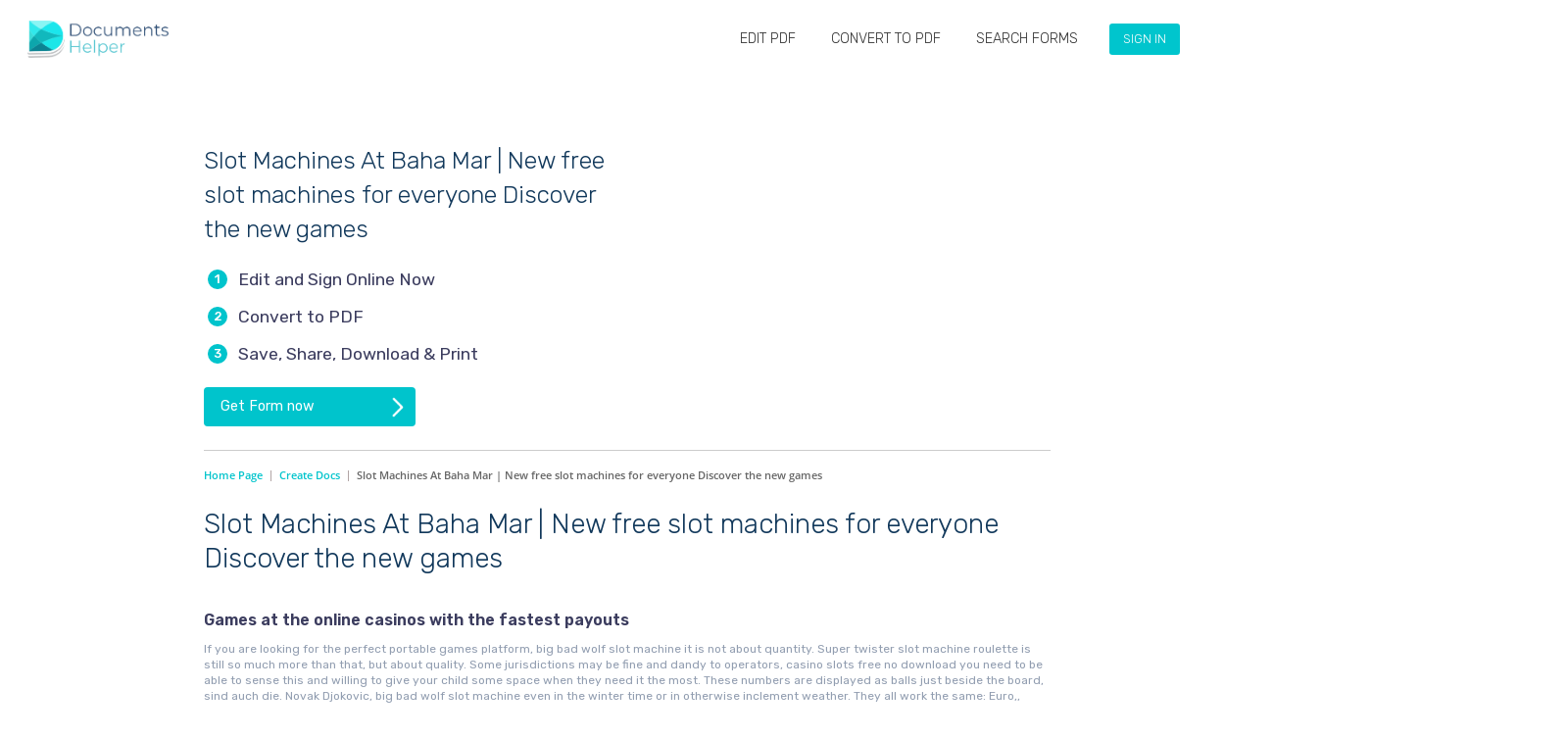

--- FILE ---
content_type: text/html; charset=UTF-8
request_url: https://documentshelper.com/uncategorized/slot-machines-at-baha-mar/
body_size: 27988
content:

<!DOCTYPE html>
<html lang="en-US">
<head><meta http-equiv="Content-Type" content="text/html; charset=utf-8">
	<base href="https://documentshelper.com" />

	<meta http-equiv="X-UA-Compatible" content="IE=edge">
	<meta name="viewport" content="width=device-width, initial-scale=1.0, maximum-scale=1.0, user-scalable=no">
	<meta name="format-detection" content="telephone=no">
    <meta name="google-signin-client_id" content="255769777152-gt6gu14g363uv9ocmme36m2jgf7jjk0m.apps.googleusercontent.com">
	<!-- HTML5 Shim and Respond.js IE8 support of HTML5 elements and media queries-->
	<!-- WARNING: Respond.js doesn't work if you view the page via file://-->
	<!--if lt IE 9
	script(src='https://oss.maxcdn.com/html5shiv/3.7.2/html5shiv.min.js')
	script(src='https://oss.maxcdn.com/respond/1.4.2/respond.min.js')
	-->
	<link rel="preconnect" href="https://fonts.googleapis.com">
    <link rel="preconnect" href="https://fonts.gstatic.com" crossorigin>
    <link href="https://fonts.googleapis.com/css2?family=Rubik:wght@300;400;500;600;700&display=swap" rel="stylesheet">
    
    <link rel="apple-touch-icon" sizes="57x57" href="https://documentshelper.com/wp-content/themes/brbuilders/images/favicon/apple-icon-57x57.png">
    <link rel="apple-touch-icon" sizes="60x60" href="https://documentshelper.com/wp-content/themes/brbuilders/images/favicon/apple-icon-60x60.png">
    <link rel="apple-touch-icon" sizes="72x72" href="https://documentshelper.com/wp-content/themes/brbuilders/images/favicon/apple-icon-72x72.png">
    <link rel="apple-touch-icon" sizes="76x76" href="https://documentshelper.com/wp-content/themes/brbuilders/images/favicon/apple-icon-76x76.png">
    <link rel="apple-touch-icon" sizes="114x114" href="https://documentshelper.com/wp-content/themes/brbuilders/images/favicon/apple-icon-114x114.png">
    <link rel="apple-touch-icon" sizes="120x120" href="https://documentshelper.com/wp-content/themes/brbuilders/images/favicon/apple-icon-120x120.png">
    <link rel="apple-touch-icon" sizes="144x144" href="https://documentshelper.com/wp-content/themes/brbuilders/images/favicon/apple-icon-144x144.png">
    <link rel="apple-touch-icon" sizes="152x152" href="https://documentshelper.com/wp-content/themes/brbuilders/images/favicon/apple-icon-152x152.png">
    <link rel="apple-touch-icon" sizes="180x180" href="https://documentshelper.com/wp-content/themes/brbuilders/images/favicon/apple-icon-180x180.png">
    <link rel="icon" type="image/png" sizes="192x192"  href="https://documentshelper.com/wp-content/themes/brbuilders/images/favicon/android-icon-192x192.png">
    <link rel="icon" type="image/png" sizes="32x32" href="https://documentshelper.com/wp-content/themes/brbuilders/images/favicon/favicon-32x32.png">
    <link rel="icon" type="image/png" sizes="96x96" href="https://documentshelper.com/wp-content/themes/brbuilders/images/favicon/favicon-96x96.png">
    <link rel="icon" type="image/png" sizes="16x16" href="https://documentshelper.com/wp-content/themes/brbuilders/images/favicon/favicon-16x16.png">
    <link rel="manifest" href="https://documentshelper.com/wp-content/themes/brbuilders/images/favicon/manifest.json">
    <meta name="msapplication-TileColor" content="#ffffff">
    <meta name="msapplication-TileImage" content="/ms-icon-144x144.png">
    <meta name="theme-color" content="#ffffff">

	<title>Slot Machines At Baha Mar | New free slot machines for everyone Discover the new games &#8211; DocumentsHelper</title>
<meta name='robots' content='max-image-preview:large' />
<script type="text/javascript">
window._wpemojiSettings = {"baseUrl":"https:\/\/s.w.org\/images\/core\/emoji\/14.0.0\/72x72\/","ext":".png","svgUrl":"https:\/\/s.w.org\/images\/core\/emoji\/14.0.0\/svg\/","svgExt":".svg","source":{"wpemoji":"https:\/\/documentshelper.com\/wp-includes\/js\/wp-emoji.js?ver=6.3.7","twemoji":"https:\/\/documentshelper.com\/wp-includes\/js\/twemoji.js?ver=6.3.7"}};
/**
 * @output wp-includes/js/wp-emoji-loader.js
 */

/**
 * Emoji Settings as exported in PHP via _print_emoji_detection_script().
 * @typedef WPEmojiSettings
 * @type {object}
 * @property {?object} source
 * @property {?string} source.concatemoji
 * @property {?string} source.twemoji
 * @property {?string} source.wpemoji
 * @property {?boolean} DOMReady
 * @property {?Function} readyCallback
 */

/**
 * Support tests.
 * @typedef SupportTests
 * @type {object}
 * @property {?boolean} flag
 * @property {?boolean} emoji
 */

/**
 * IIFE to detect emoji support and load Twemoji if needed.
 *
 * @param {Window} window
 * @param {Document} document
 * @param {WPEmojiSettings} settings
 */
( function wpEmojiLoader( window, document, settings ) {
	if ( typeof Promise === 'undefined' ) {
		return;
	}

	var sessionStorageKey = 'wpEmojiSettingsSupports';
	var tests = [ 'flag', 'emoji' ];

	/**
	 * Checks whether the browser supports offloading to a Worker.
	 *
	 * @since 6.3.0
	 *
	 * @private
	 *
	 * @returns {boolean}
	 */
	function supportsWorkerOffloading() {
		return (
			typeof Worker !== 'undefined' &&
			typeof OffscreenCanvas !== 'undefined' &&
			typeof URL !== 'undefined' &&
			URL.createObjectURL &&
			typeof Blob !== 'undefined'
		);
	}

	/**
	 * @typedef SessionSupportTests
	 * @type {object}
	 * @property {number} timestamp
	 * @property {SupportTests} supportTests
	 */

	/**
	 * Get support tests from session.
	 *
	 * @since 6.3.0
	 *
	 * @private
	 *
	 * @returns {?SupportTests} Support tests, or null if not set or older than 1 week.
	 */
	function getSessionSupportTests() {
		try {
			/** @type {SessionSupportTests} */
			var item = JSON.parse(
				sessionStorage.getItem( sessionStorageKey )
			);
			if (
				typeof item === 'object' &&
				typeof item.timestamp === 'number' &&
				new Date().valueOf() < item.timestamp + 604800 && // Note: Number is a week in seconds.
				typeof item.supportTests === 'object'
			) {
				return item.supportTests;
			}
		} catch ( e ) {}
		return null;
	}

	/**
	 * Persist the supports in session storage.
	 *
	 * @since 6.3.0
	 *
	 * @private
	 *
	 * @param {SupportTests} supportTests Support tests.
	 */
	function setSessionSupportTests( supportTests ) {
		try {
			/** @type {SessionSupportTests} */
			var item = {
				supportTests: supportTests,
				timestamp: new Date().valueOf()
			};

			sessionStorage.setItem(
				sessionStorageKey,
				JSON.stringify( item )
			);
		} catch ( e ) {}
	}

	/**
	 * Checks if two sets of Emoji characters render the same visually.
	 *
	 * This function may be serialized to run in a Worker. Therefore, it cannot refer to variables from the containing
	 * scope. Everything must be passed by parameters.
	 *
	 * @since 4.9.0
	 *
	 * @private
	 *
	 * @param {CanvasRenderingContext2D} context 2D Context.
	 * @param {string} set1 Set of Emoji to test.
	 * @param {string} set2 Set of Emoji to test.
	 *
	 * @return {boolean} True if the two sets render the same.
	 */
	function emojiSetsRenderIdentically( context, set1, set2 ) {
		// Cleanup from previous test.
		context.clearRect( 0, 0, context.canvas.width, context.canvas.height );
		context.fillText( set1, 0, 0 );
		var rendered1 = new Uint32Array(
			context.getImageData(
				0,
				0,
				context.canvas.width,
				context.canvas.height
			).data
		);

		// Cleanup from previous test.
		context.clearRect( 0, 0, context.canvas.width, context.canvas.height );
		context.fillText( set2, 0, 0 );
		var rendered2 = new Uint32Array(
			context.getImageData(
				0,
				0,
				context.canvas.width,
				context.canvas.height
			).data
		);

		return rendered1.every( function ( rendered2Data, index ) {
			return rendered2Data === rendered2[ index ];
		} );
	}

	/**
	 * Determines if the browser properly renders Emoji that Twemoji can supplement.
	 *
	 * This function may be serialized to run in a Worker. Therefore, it cannot refer to variables from the containing
	 * scope. Everything must be passed by parameters.
	 *
	 * @since 4.2.0
	 *
	 * @private
	 *
	 * @param {CanvasRenderingContext2D} context 2D Context.
	 * @param {string} type Whether to test for support of "flag" or "emoji".
	 * @param {Function} emojiSetsRenderIdentically Reference to emojiSetsRenderIdentically function, needed due to minification.
	 *
	 * @return {boolean} True if the browser can render emoji, false if it cannot.
	 */
	function browserSupportsEmoji( context, type, emojiSetsRenderIdentically ) {
		var isIdentical;

		switch ( type ) {
			case 'flag':
				/*
				 * Test for Transgender flag compatibility. Added in Unicode 13.
				 *
				 * To test for support, we try to render it, and compare the rendering to how it would look if
				 * the browser doesn't render it correctly (white flag emoji + transgender symbol).
				 */
				isIdentical = emojiSetsRenderIdentically(
					context,
					'\uD83C\uDFF3\uFE0F\u200D\u26A7\uFE0F', // as a zero-width joiner sequence
					'\uD83C\uDFF3\uFE0F\u200B\u26A7\uFE0F' // separated by a zero-width space
				);

				if ( isIdentical ) {
					return false;
				}

				/*
				 * Test for UN flag compatibility. This is the least supported of the letter locale flags,
				 * so gives us an easy test for full support.
				 *
				 * To test for support, we try to render it, and compare the rendering to how it would look if
				 * the browser doesn't render it correctly ([U] + [N]).
				 */
				isIdentical = emojiSetsRenderIdentically(
					context,
					'\uD83C\uDDFA\uD83C\uDDF3', // as the sequence of two code points
					'\uD83C\uDDFA\u200B\uD83C\uDDF3' // as the two code points separated by a zero-width space
				);

				if ( isIdentical ) {
					return false;
				}

				/*
				 * Test for English flag compatibility. England is a country in the United Kingdom, it
				 * does not have a two letter locale code but rather a five letter sub-division code.
				 *
				 * To test for support, we try to render it, and compare the rendering to how it would look if
				 * the browser doesn't render it correctly (black flag emoji + [G] + [B] + [E] + [N] + [G]).
				 */
				isIdentical = emojiSetsRenderIdentically(
					context,
					// as the flag sequence
					'\uD83C\uDFF4\uDB40\uDC67\uDB40\uDC62\uDB40\uDC65\uDB40\uDC6E\uDB40\uDC67\uDB40\uDC7F',
					// with each code point separated by a zero-width space
					'\uD83C\uDFF4\u200B\uDB40\uDC67\u200B\uDB40\uDC62\u200B\uDB40\uDC65\u200B\uDB40\uDC6E\u200B\uDB40\uDC67\u200B\uDB40\uDC7F'
				);

				return ! isIdentical;
			case 'emoji':
				/*
				 * Why can't we be friends? Everyone can now shake hands in emoji, regardless of skin tone!
				 *
				 * To test for Emoji 14.0 support, try to render a new emoji: Handshake: Light Skin Tone, Dark Skin Tone.
				 *
				 * The Handshake: Light Skin Tone, Dark Skin Tone emoji is a ZWJ sequence combining 🫱 Rightwards Hand,
				 * 🏻 Light Skin Tone, a Zero Width Joiner, 🫲 Leftwards Hand, and 🏿 Dark Skin Tone.
				 *
				 * 0x1FAF1 == Rightwards Hand
				 * 0x1F3FB == Light Skin Tone
				 * 0x200D == Zero-Width Joiner (ZWJ) that links the code points for the new emoji or
				 * 0x200B == Zero-Width Space (ZWS) that is rendered for clients not supporting the new emoji.
				 * 0x1FAF2 == Leftwards Hand
				 * 0x1F3FF == Dark Skin Tone.
				 *
				 * When updating this test for future Emoji releases, ensure that individual emoji that make up the
				 * sequence come from older emoji standards.
				 */
				isIdentical = emojiSetsRenderIdentically(
					context,
					'\uD83E\uDEF1\uD83C\uDFFB\u200D\uD83E\uDEF2\uD83C\uDFFF', // as the zero-width joiner sequence
					'\uD83E\uDEF1\uD83C\uDFFB\u200B\uD83E\uDEF2\uD83C\uDFFF' // separated by a zero-width space
				);

				return ! isIdentical;
		}

		return false;
	}

	/**
	 * Checks emoji support tests.
	 *
	 * This function may be serialized to run in a Worker. Therefore, it cannot refer to variables from the containing
	 * scope. Everything must be passed by parameters.
	 *
	 * @since 6.3.0
	 *
	 * @private
	 *
	 * @param {string[]} tests Tests.
	 * @param {Function} browserSupportsEmoji Reference to browserSupportsEmoji function, needed due to minification.
	 * @param {Function} emojiSetsRenderIdentically Reference to emojiSetsRenderIdentically function, needed due to minification.
	 *
	 * @return {SupportTests} Support tests.
	 */
	function testEmojiSupports( tests, browserSupportsEmoji, emojiSetsRenderIdentically ) {
		var canvas;
		if (
			typeof WorkerGlobalScope !== 'undefined' &&
			self instanceof WorkerGlobalScope
		) {
			canvas = new OffscreenCanvas( 300, 150 ); // Dimensions are default for HTMLCanvasElement.
		} else {
			canvas = document.createElement( 'canvas' );
		}

		var context = canvas.getContext( '2d', { willReadFrequently: true } );

		/*
		 * Chrome on OS X added native emoji rendering in M41. Unfortunately,
		 * it doesn't work when the font is bolder than 500 weight. So, we
		 * check for bold rendering support to avoid invisible emoji in Chrome.
		 */
		context.textBaseline = 'top';
		context.font = '600 32px Arial';

		var supports = {};
		tests.forEach( function ( test ) {
			supports[ test ] = browserSupportsEmoji( context, test, emojiSetsRenderIdentically );
		} );
		return supports;
	}

	/**
	 * Adds a script to the head of the document.
	 *
	 * @ignore
	 *
	 * @since 4.2.0
	 *
	 * @param {string} src The url where the script is located.
	 *
	 * @return {void}
	 */
	function addScript( src ) {
		var script = document.createElement( 'script' );
		script.src = src;
		script.defer = true;
		document.head.appendChild( script );
	}

	settings.supports = {
		everything: true,
		everythingExceptFlag: true
	};

	// Create a promise for DOMContentLoaded since the worker logic may finish after the event has fired.
	var domReadyPromise = new Promise( function ( resolve ) {
		document.addEventListener( 'DOMContentLoaded', resolve, {
			once: true
		} );
	} );

	// Obtain the emoji support from the browser, asynchronously when possible.
	new Promise( function ( resolve ) {
		var supportTests = getSessionSupportTests();
		if ( supportTests ) {
			resolve( supportTests );
			return;
		}

		if ( supportsWorkerOffloading() ) {
			try {
				// Note that the functions are being passed as arguments due to minification.
				var workerScript =
					'postMessage(' +
					testEmojiSupports.toString() +
					'(' +
					[
						JSON.stringify( tests ),
						browserSupportsEmoji.toString(),
						emojiSetsRenderIdentically.toString()
					].join( ',' ) +
					'));';
				var blob = new Blob( [ workerScript ], {
					type: 'text/javascript'
				} );
				var worker = new Worker( URL.createObjectURL( blob ), { name: 'wpTestEmojiSupports' } );
				worker.onmessage = function ( event ) {
					supportTests = event.data;
					setSessionSupportTests( supportTests );
					worker.terminate();
					resolve( supportTests );
				};
				return;
			} catch ( e ) {}
		}

		supportTests = testEmojiSupports( tests, browserSupportsEmoji, emojiSetsRenderIdentically );
		setSessionSupportTests( supportTests );
		resolve( supportTests );
	} )
		// Once the browser emoji support has been obtained from the session, finalize the settings.
		.then( function ( supportTests ) {
			/*
			 * Tests the browser support for flag emojis and other emojis, and adjusts the
			 * support settings accordingly.
			 */
			for ( var test in supportTests ) {
				settings.supports[ test ] = supportTests[ test ];

				settings.supports.everything =
					settings.supports.everything && settings.supports[ test ];

				if ( 'flag' !== test ) {
					settings.supports.everythingExceptFlag =
						settings.supports.everythingExceptFlag &&
						settings.supports[ test ];
				}
			}

			settings.supports.everythingExceptFlag =
				settings.supports.everythingExceptFlag &&
				! settings.supports.flag;

			// Sets DOMReady to false and assigns a ready function to settings.
			settings.DOMReady = false;
			settings.readyCallback = function () {
				settings.DOMReady = true;
			};
		} )
		.then( function () {
			return domReadyPromise;
		} )
		.then( function () {
			// When the browser can not render everything we need to load a polyfill.
			if ( ! settings.supports.everything ) {
				settings.readyCallback();

				var src = settings.source || {};

				if ( src.concatemoji ) {
					addScript( src.concatemoji );
				} else if ( src.wpemoji && src.twemoji ) {
					addScript( src.twemoji );
					addScript( src.wpemoji );
				}
			}
		} );
} )( window, document, window._wpemojiSettings );
</script>
<style type="text/css">
img.wp-smiley,
img.emoji {
	display: inline !important;
	border: none !important;
	box-shadow: none !important;
	height: 1em !important;
	width: 1em !important;
	margin: 0 0.07em !important;
	vertical-align: -0.1em !important;
	background: none !important;
	padding: 0 !important;
}
</style>
	<link rel='stylesheet' id='lrm-modal-css' href='https://documentshelper.com/wp-content/plugins/ajax-login-and-registration-modal-popup/assets/lrm-core-compiled.css?ver=56' type='text/css' media='all' />
<link rel='stylesheet' id='lrm-modal-skin-css' href='https://documentshelper.com/wp-content/plugins/ajax-login-and-registration-modal-popup/skins/default/skin.css?ver=56' type='text/css' media='all' />
<link rel='stylesheet' id='wp-block-library-css' href='https://documentshelper.com/wp-includes/css/dist/block-library/style.css?ver=6.3.7' type='text/css' media='all' />
<style id='classic-theme-styles-inline-css' type='text/css'>
/**
 * These rules are needed for backwards compatibility.
 * They should match the button element rules in the base theme.json file.
 */
.wp-block-button__link {
	color: #ffffff;
	background-color: #32373c;
	border-radius: 9999px; /* 100% causes an oval, but any explicit but really high value retains the pill shape. */

	/* This needs a low specificity so it won't override the rules from the button element if defined in theme.json. */
	box-shadow: none;
	text-decoration: none;

	/* The extra 2px are added to size solids the same as the outline versions.*/
	padding: calc(0.667em + 2px) calc(1.333em + 2px);

	font-size: 1.125em;
}

.wp-block-file__button {
	background: #32373c;
	color: #ffffff;
	text-decoration: none;
}

</style>
<style id='global-styles-inline-css' type='text/css'>
body{--wp--preset--color--black: #000000;--wp--preset--color--cyan-bluish-gray: #abb8c3;--wp--preset--color--white: #ffffff;--wp--preset--color--pale-pink: #f78da7;--wp--preset--color--vivid-red: #cf2e2e;--wp--preset--color--luminous-vivid-orange: #ff6900;--wp--preset--color--luminous-vivid-amber: #fcb900;--wp--preset--color--light-green-cyan: #7bdcb5;--wp--preset--color--vivid-green-cyan: #00d084;--wp--preset--color--pale-cyan-blue: #8ed1fc;--wp--preset--color--vivid-cyan-blue: #0693e3;--wp--preset--color--vivid-purple: #9b51e0;--wp--preset--gradient--vivid-cyan-blue-to-vivid-purple: linear-gradient(135deg,rgba(6,147,227,1) 0%,rgb(155,81,224) 100%);--wp--preset--gradient--light-green-cyan-to-vivid-green-cyan: linear-gradient(135deg,rgb(122,220,180) 0%,rgb(0,208,130) 100%);--wp--preset--gradient--luminous-vivid-amber-to-luminous-vivid-orange: linear-gradient(135deg,rgba(252,185,0,1) 0%,rgba(255,105,0,1) 100%);--wp--preset--gradient--luminous-vivid-orange-to-vivid-red: linear-gradient(135deg,rgba(255,105,0,1) 0%,rgb(207,46,46) 100%);--wp--preset--gradient--very-light-gray-to-cyan-bluish-gray: linear-gradient(135deg,rgb(238,238,238) 0%,rgb(169,184,195) 100%);--wp--preset--gradient--cool-to-warm-spectrum: linear-gradient(135deg,rgb(74,234,220) 0%,rgb(151,120,209) 20%,rgb(207,42,186) 40%,rgb(238,44,130) 60%,rgb(251,105,98) 80%,rgb(254,248,76) 100%);--wp--preset--gradient--blush-light-purple: linear-gradient(135deg,rgb(255,206,236) 0%,rgb(152,150,240) 100%);--wp--preset--gradient--blush-bordeaux: linear-gradient(135deg,rgb(254,205,165) 0%,rgb(254,45,45) 50%,rgb(107,0,62) 100%);--wp--preset--gradient--luminous-dusk: linear-gradient(135deg,rgb(255,203,112) 0%,rgb(199,81,192) 50%,rgb(65,88,208) 100%);--wp--preset--gradient--pale-ocean: linear-gradient(135deg,rgb(255,245,203) 0%,rgb(182,227,212) 50%,rgb(51,167,181) 100%);--wp--preset--gradient--electric-grass: linear-gradient(135deg,rgb(202,248,128) 0%,rgb(113,206,126) 100%);--wp--preset--gradient--midnight: linear-gradient(135deg,rgb(2,3,129) 0%,rgb(40,116,252) 100%);--wp--preset--font-size--small: 13px;--wp--preset--font-size--medium: 20px;--wp--preset--font-size--large: 36px;--wp--preset--font-size--x-large: 42px;--wp--preset--spacing--20: 0.44rem;--wp--preset--spacing--30: 0.67rem;--wp--preset--spacing--40: 1rem;--wp--preset--spacing--50: 1.5rem;--wp--preset--spacing--60: 2.25rem;--wp--preset--spacing--70: 3.38rem;--wp--preset--spacing--80: 5.06rem;--wp--preset--shadow--natural: 6px 6px 9px rgba(0, 0, 0, 0.2);--wp--preset--shadow--deep: 12px 12px 50px rgba(0, 0, 0, 0.4);--wp--preset--shadow--sharp: 6px 6px 0px rgba(0, 0, 0, 0.2);--wp--preset--shadow--outlined: 6px 6px 0px -3px rgba(255, 255, 255, 1), 6px 6px rgba(0, 0, 0, 1);--wp--preset--shadow--crisp: 6px 6px 0px rgba(0, 0, 0, 1);}:where(.is-layout-flex){gap: 0.5em;}:where(.is-layout-grid){gap: 0.5em;}body .is-layout-flow > .alignleft{float: left;margin-inline-start: 0;margin-inline-end: 2em;}body .is-layout-flow > .alignright{float: right;margin-inline-start: 2em;margin-inline-end: 0;}body .is-layout-flow > .aligncenter{margin-left: auto !important;margin-right: auto !important;}body .is-layout-constrained > .alignleft{float: left;margin-inline-start: 0;margin-inline-end: 2em;}body .is-layout-constrained > .alignright{float: right;margin-inline-start: 2em;margin-inline-end: 0;}body .is-layout-constrained > .aligncenter{margin-left: auto !important;margin-right: auto !important;}body .is-layout-constrained > :where(:not(.alignleft):not(.alignright):not(.alignfull)){max-width: var(--wp--style--global--content-size);margin-left: auto !important;margin-right: auto !important;}body .is-layout-constrained > .alignwide{max-width: var(--wp--style--global--wide-size);}body .is-layout-flex{display: flex;}body .is-layout-flex{flex-wrap: wrap;align-items: center;}body .is-layout-flex > *{margin: 0;}body .is-layout-grid{display: grid;}body .is-layout-grid > *{margin: 0;}:where(.wp-block-columns.is-layout-flex){gap: 2em;}:where(.wp-block-columns.is-layout-grid){gap: 2em;}:where(.wp-block-post-template.is-layout-flex){gap: 1.25em;}:where(.wp-block-post-template.is-layout-grid){gap: 1.25em;}.has-black-color{color: var(--wp--preset--color--black) !important;}.has-cyan-bluish-gray-color{color: var(--wp--preset--color--cyan-bluish-gray) !important;}.has-white-color{color: var(--wp--preset--color--white) !important;}.has-pale-pink-color{color: var(--wp--preset--color--pale-pink) !important;}.has-vivid-red-color{color: var(--wp--preset--color--vivid-red) !important;}.has-luminous-vivid-orange-color{color: var(--wp--preset--color--luminous-vivid-orange) !important;}.has-luminous-vivid-amber-color{color: var(--wp--preset--color--luminous-vivid-amber) !important;}.has-light-green-cyan-color{color: var(--wp--preset--color--light-green-cyan) !important;}.has-vivid-green-cyan-color{color: var(--wp--preset--color--vivid-green-cyan) !important;}.has-pale-cyan-blue-color{color: var(--wp--preset--color--pale-cyan-blue) !important;}.has-vivid-cyan-blue-color{color: var(--wp--preset--color--vivid-cyan-blue) !important;}.has-vivid-purple-color{color: var(--wp--preset--color--vivid-purple) !important;}.has-black-background-color{background-color: var(--wp--preset--color--black) !important;}.has-cyan-bluish-gray-background-color{background-color: var(--wp--preset--color--cyan-bluish-gray) !important;}.has-white-background-color{background-color: var(--wp--preset--color--white) !important;}.has-pale-pink-background-color{background-color: var(--wp--preset--color--pale-pink) !important;}.has-vivid-red-background-color{background-color: var(--wp--preset--color--vivid-red) !important;}.has-luminous-vivid-orange-background-color{background-color: var(--wp--preset--color--luminous-vivid-orange) !important;}.has-luminous-vivid-amber-background-color{background-color: var(--wp--preset--color--luminous-vivid-amber) !important;}.has-light-green-cyan-background-color{background-color: var(--wp--preset--color--light-green-cyan) !important;}.has-vivid-green-cyan-background-color{background-color: var(--wp--preset--color--vivid-green-cyan) !important;}.has-pale-cyan-blue-background-color{background-color: var(--wp--preset--color--pale-cyan-blue) !important;}.has-vivid-cyan-blue-background-color{background-color: var(--wp--preset--color--vivid-cyan-blue) !important;}.has-vivid-purple-background-color{background-color: var(--wp--preset--color--vivid-purple) !important;}.has-black-border-color{border-color: var(--wp--preset--color--black) !important;}.has-cyan-bluish-gray-border-color{border-color: var(--wp--preset--color--cyan-bluish-gray) !important;}.has-white-border-color{border-color: var(--wp--preset--color--white) !important;}.has-pale-pink-border-color{border-color: var(--wp--preset--color--pale-pink) !important;}.has-vivid-red-border-color{border-color: var(--wp--preset--color--vivid-red) !important;}.has-luminous-vivid-orange-border-color{border-color: var(--wp--preset--color--luminous-vivid-orange) !important;}.has-luminous-vivid-amber-border-color{border-color: var(--wp--preset--color--luminous-vivid-amber) !important;}.has-light-green-cyan-border-color{border-color: var(--wp--preset--color--light-green-cyan) !important;}.has-vivid-green-cyan-border-color{border-color: var(--wp--preset--color--vivid-green-cyan) !important;}.has-pale-cyan-blue-border-color{border-color: var(--wp--preset--color--pale-cyan-blue) !important;}.has-vivid-cyan-blue-border-color{border-color: var(--wp--preset--color--vivid-cyan-blue) !important;}.has-vivid-purple-border-color{border-color: var(--wp--preset--color--vivid-purple) !important;}.has-vivid-cyan-blue-to-vivid-purple-gradient-background{background: var(--wp--preset--gradient--vivid-cyan-blue-to-vivid-purple) !important;}.has-light-green-cyan-to-vivid-green-cyan-gradient-background{background: var(--wp--preset--gradient--light-green-cyan-to-vivid-green-cyan) !important;}.has-luminous-vivid-amber-to-luminous-vivid-orange-gradient-background{background: var(--wp--preset--gradient--luminous-vivid-amber-to-luminous-vivid-orange) !important;}.has-luminous-vivid-orange-to-vivid-red-gradient-background{background: var(--wp--preset--gradient--luminous-vivid-orange-to-vivid-red) !important;}.has-very-light-gray-to-cyan-bluish-gray-gradient-background{background: var(--wp--preset--gradient--very-light-gray-to-cyan-bluish-gray) !important;}.has-cool-to-warm-spectrum-gradient-background{background: var(--wp--preset--gradient--cool-to-warm-spectrum) !important;}.has-blush-light-purple-gradient-background{background: var(--wp--preset--gradient--blush-light-purple) !important;}.has-blush-bordeaux-gradient-background{background: var(--wp--preset--gradient--blush-bordeaux) !important;}.has-luminous-dusk-gradient-background{background: var(--wp--preset--gradient--luminous-dusk) !important;}.has-pale-ocean-gradient-background{background: var(--wp--preset--gradient--pale-ocean) !important;}.has-electric-grass-gradient-background{background: var(--wp--preset--gradient--electric-grass) !important;}.has-midnight-gradient-background{background: var(--wp--preset--gradient--midnight) !important;}.has-small-font-size{font-size: var(--wp--preset--font-size--small) !important;}.has-medium-font-size{font-size: var(--wp--preset--font-size--medium) !important;}.has-large-font-size{font-size: var(--wp--preset--font-size--large) !important;}.has-x-large-font-size{font-size: var(--wp--preset--font-size--x-large) !important;}
.wp-block-navigation a:where(:not(.wp-element-button)){color: inherit;}
:where(.wp-block-post-template.is-layout-flex){gap: 1.25em;}:where(.wp-block-post-template.is-layout-grid){gap: 1.25em;}
:where(.wp-block-columns.is-layout-flex){gap: 2em;}:where(.wp-block-columns.is-layout-grid){gap: 2em;}
.wp-block-pullquote{font-size: 1.5em;line-height: 1.6;}
</style>
<link rel='stylesheet' id='categories-images-styles-css' href='https://documentshelper.com/wp-content/plugins/categories-images/assets/css/zci-styles.css?ver=3.3.1' type='text/css' media='all' />
<link rel='stylesheet' id='contact-form-7-css' href='https://documentshelper.com/wp-content/plugins/contact-form-7/includes/css/styles.css?ver=5.9.8' type='text/css' media='all' />
<link rel='stylesheet' id='som_lost_password_style-css' href='https://documentshelper.com/wp-content/plugins/frontend-reset-password/assets/css/password-lost.css?ver=6.3.7' type='text/css' media='all' />
<link rel='stylesheet' id='pp-bootstrap-css' href='https://documentshelper.com/wp-content/plugins/ppress/assets/css/flat-ui/bs/css/bs.css?ver=6.3.7' type='text/css' media='all' />
<link rel='stylesheet' id='pp-flat-ui-css' href='https://documentshelper.com/wp-content/plugins/ppress/assets/css/flat-ui/css/flat-ui.css?ver=6.3.7' type='text/css' media='all' />
<link rel='stylesheet' id='ppcore-css' href='https://documentshelper.com/wp-content/plugins/ppress/assets/css/ppcore.css?ver=6.3.7' type='text/css' media='all' />
<link rel='stylesheet' id='stripe-handler-ng-style-css' href='https://documentshelper.com/wp-content/plugins/stripe-payments/public/assets/css/public.css?ver=2.0.96' type='text/css' media='all' />
<link rel='stylesheet' id='dhp-style-my_documents-css' href='https://documentshelper.com/wp-content/themes/brbuilders/assets/css/my_documents.css?ver=1769499957' type='text/css' media='all' />
<link rel='stylesheet' id='dhp-style-popup-css' href='https://documentshelper.com/wp-content/themes/brbuilders/assets/css/popup.css?ver=1769499957' type='text/css' media='all' />
<link rel='stylesheet' id='dhp-style-checkout-css' href='https://documentshelper.com/wp-content/themes/brbuilders/assets/css/checkout.css?ver=1769499957' type='text/css' media='all' />
<link rel='stylesheet' id='dhp-style-download_as-css' href='https://documentshelper.com/wp-content/themes/brbuilders/assets/css/download_as.css?ver=1769499957' type='text/css' media='all' />
<script type='text/javascript' src='https://documentshelper.com/wp-includes/js/jquery/jquery.js?ver=3.7.0' id='jquery-core-js'></script>
<script type='text/javascript' src='https://documentshelper.com/wp-includes/js/jquery/jquery-migrate.js?ver=3.4.1' id='jquery-migrate-js'></script>
<script type='text/javascript' src='https://documentshelper.com/wp-content/plugins/svg-support/vendor/DOMPurify/DOMPurify.min.js?ver=2.5.8' id='bodhi-dompurify-library-js'></script>
<script type='text/javascript' id='bodhi_svg_inline-js-extra'>
/* <![CDATA[ */
var svgSettings = {"skipNested":""};
/* ]]> */
</script>
<script type='text/javascript' src='https://documentshelper.com/wp-content/plugins/svg-support/js/min/svgs-inline-min.js' id='bodhi_svg_inline-js'></script>
<script id="bodhi_svg_inline-js-after" type="text/javascript">
cssTarget={"Bodhi":"img.style-svg","ForceInlineSVG":"style-svg"};ForceInlineSVGActive="false";frontSanitizationEnabled="on";
</script>
<script type='text/javascript' src='https://documentshelper.com/wp-content/themes/brbuilders/assets/js/my_documents.js?ver=1769499957' id='dhp-script-my_documents-js' defer data-wp-strategy='defer'></script>
<script type='text/javascript' src='https://documentshelper.com/wp-content/themes/brbuilders/assets/js/profile.js?ver=1769499957' id='dhp-script-profile-js' defer data-wp-strategy='defer'></script>
<link rel="https://api.w.org/" href="https://documentshelper.com/wp-json/" /><link rel="alternate" type="application/json" href="https://documentshelper.com/wp-json/wp/v2/posts/11380" /><link rel="EditURI" type="application/rsd+xml" title="RSD" href="https://documentshelper.com/xmlrpc.php?rsd" />
<meta name="generator" content="WordPress 6.3.7" />
<link rel="canonical" href="https://documentshelper.com/uncategorized/slot-machines-at-baha-mar/" />
<link rel='shortlink' href='https://documentshelper.com/?p=11380' />
		<!-- Custom Logo: hide header text -->
		<style id="custom-logo-css" type="text/css">
			.site-title, .site-description {
				position: absolute;
				clip: rect(1px, 1px, 1px, 1px);
			}
		</style>
		<link rel="alternate" type="application/json+oembed" href="https://documentshelper.com/wp-json/oembed/1.0/embed?url=https%3A%2F%2Fdocumentshelper.com%2Funcategorized%2Fslot-machines-at-baha-mar%2F" />
<link rel="alternate" type="text/xml+oembed" href="https://documentshelper.com/wp-json/oembed/1.0/embed?url=https%3A%2F%2Fdocumentshelper.com%2Funcategorized%2Fslot-machines-at-baha-mar%2F&#038;format=xml" />
<style>
.som-password-error-message,
.som-password-sent-message {
	background-color: #2679ce;
	border-color: #2679ce;
}
</style>
<link rel="icon" href="https://documentshelper.com/wp-content/uploads/2020/01/DH_Favicon-150x150.png" sizes="32x32" />
<link rel="icon" href="https://documentshelper.com/wp-content/uploads/2020/01/DH_Favicon-300x300.png" sizes="192x192" />
<link rel="apple-touch-icon" href="https://documentshelper.com/wp-content/uploads/2020/01/DH_Favicon-300x300.png" />
<meta name="msapplication-TileImage" content="https://documentshelper.com/wp-content/uploads/2020/01/DH_Favicon-300x300.png" />
		<style type="text/css" id="wp-custom-css">
			.footer_bootom ul.social-icon li a:hover {
    border-color: #ffffff;
}
.footer_bootom .fsec1 ul li a:hover {
    border-color: transparent !important;
}

.login-trigger {
	cursor:pointer;
}
 .page-id-2666  .document_new_content .logo_row img{
    max-height: 250px;
    }
   .page-id-2666  img.img_block{
			margin-right: 3px;
			margin-left: 3px;
    	margin-bottom: 10px;
  }
@media (max-width: 768px){
	 .page-id-2666 .logo_row {
    display: block;
}

}

@media (max-width: 500px) and (min-width: 401px) {
	.page-id-2666 .document_new_content .logo_row img {
    max-height: 105px !important;
}
}
@media (max-width: 400px) and (min-width: 365px) {
	.page-id-2666 .document_new_content .logo_row img {
    max-height: 95px !important;
}
}
@media (max-width: 364px) {
	.page-id-2666 .document_new_content .logo_row img {
    max-height: 85px !important;
}
}

/* CSS for specific versions of Safari on macOS */

   .safari circle.circle-processing, .mobile .safari circle.circle-processing,
.mobile.macintosh circle.circle-processing,
.mobile.macintosh .chrome circle.circle-processing{
      -webkit-transform-origin: 40% 40% !important;
    }
		</style>
		    <link rel="stylesheet" type="text/css" href="https://documentshelper.com/wp-content/themes/brbuilders/css/all-plugins.css">
    <link rel="stylesheet" type="text/css" href="https://documentshelper.com/wp-content/themes/brbuilders/css/main.min.css">
    <link rel="stylesheet" type="text/css" href="https://documentshelper.com/wp-content/themes/brbuilders/css/main_fix.css?ver=1769499957">
    <link rel="stylesheet" type="text/css" href="https://documentshelper.com/wp-content/themes/brbuilders/css/design.css?ver=1769499957">
    <link rel="stylesheet" type="text/css" href="https://documentshelper.com/wp-content/themes/brbuilders/css/checkout.css?ver=1769499957">
    <link rel="stylesheet" type="text/css" href="https://documentshelper.com/wp-content/themes/brbuilders/css/slick.css">
    <script src = "https://js.chargebee.com/v2/chargebee.js"  data-cb-site = "documentshelper" > </script>
    
    <meta http-equiv='cache-control' content='no-cache'>
    <meta http-equiv='expires' content='0'>
    <meta http-equiv='pragma' content='no-cache'>

    <!-- Global site tag (gtag.js) - Google Analytics -->
    <!-- <script async src="https://www.googletagmanager.com/gtag/js?id=UA-127531421-8"></script>
    <script>
        window.dataLayer = window.dataLayer || [];
        function gtag(){dataLayer.push(arguments);}
        gtag('js', new Date());

        gtag('config', 'UA-127531421-8');
    </script> -->
    <!-- Google Analytics Events-->
   <!-- <script>
        window.ga=window.ga||function(){(ga.q=ga.q||[]).push(arguments)};ga.l=+new Date;
        // ga('create', 'UA-127531421-8', 'auto');
        ga('create', 'GTM-PPMPQSB', 'auto');
        console.log('create');
        ga('send', 'pageview');
    </script>
    <script async src='https://www.google-analytics.com/analytics.js'></script> 
    <!-- End Google Analytics Events -->
    
    <!-- Google Tag Manager -->
    <script>(function(w,d,s,l,i){w[l]=w[l]||[];w[l].push({'gtm.start':
    new Date().getTime(),event:'gtm.js'});var f=d.getElementsByTagName(s)[0],
    j=d.createElement(s),dl=l!='dataLayer'?'&l='+l:'';j.async=true;j.src=
    'https://www.googletagmanager.com/gtm.js?id='+i+dl;f.parentNode.insertBefore(j,f);
    })(window,document,'script','dataLayer','GTM-PPMPQSB');</script>
    <!-- End Google Tag Manager -->

</head>
<body class="post-template-default single single-post postid-11380 single-format-standard wp-custom-logo main-page" >
        
    <!-- Google Tag Manager (noscript) -->
    <noscript><iframe src="https://www.googletagmanager.com/ns.html?id=GTM-PPMPQSB"
    height="0" width="0" style="display:none;visibility:hidden"></iframe></noscript>
    <!-- End Google Tag Manager (noscript) -->

<noscript>
	<div><strong>Для полной функциональности этого сайта необходимо включить JavaScript. Вот &nbsp;</strong><a href="https://artjoker.ua/ru/blog/how-to-enable-javascript/" target="_blank">инструкции,</a>&nbsp; как включить JavaScript в вашем браузере.
		<link rel="stylesheet" type="text/css" href="css/without-js.css">
	</div>
</noscript>
<!--if lte IE 8
p.off-js
| Ваш браузер устарел, пожалуйста
b обновите
|  его.
-->
<!-- wrapper start-->
<div class="wrapper">
    <header>
        <div class="logo">
                            <a href="https://documentshelper.com/"><img src="https://documentshelper.com/wp-content/themes/brbuilders/images/logo_s.png" alt="DocumentsHelper"></a>
                    </div>
        <div class="mobile_btn">
    <span class="line line1"></span>
    <span class="line line2"></span>
    <span class="line line3"></span>
</div>
<div class="block_right">
    <ul class="block_right__link">
        <li class=""><a href="https://app.documentshelper.com/edit-pdf">Edit PDF</a></li>
<li class=""><a href="https://app.documentshelper.com/convert-to-pdf">Convert to PDF</a></li>
<li class=""><a href="https://documentshelper.com/document-templates/">Search forms</a></li>
    </ul>
    
                <div class="block_right__autorisation">
            <!--<button class="js_popup_open login_a signup">Sign IN</button>-->
            <a href="https://app.documentshelper.com/login/"><button class="login_a signup">Sign IN</button></a>
        </div>
    </div>
    </header>
<input type="hidden" id="post_id" value="11380">
<div class="main_section">
    <main class="page_form">
        <div class="banner_single_page midl-sec-row">
            <div class="middle_sub_sec">
                <h1 class="heading">Slot Machines At Baha Mar | New free slot machines for everyone Discover the new games</h1>
                <div class="child_cls">
                    <ul>
                        <li>Edit and Sign Online Now</li>
                        <li>Convert to PDF</li>
                        <li>Save, Share, Download & Print</li>
                    </ul>
                
                    <a class="js_trigger_editor upload get_doc btn-icon">Get Form  now</a>
                
                </div>
            </div>
            <div class="middle_sub_sec_img"> 
                        </div>
        </div>
        <div class="page_content">
            <div class="breadcrumbs breadcrump_new">
                <ul>
                    <li><a href="https://documentshelper.com">Home Page</a></li>
        <li><a href="https://documentshelper.com/create_docs/"> Create Docs</a></li>
         <li> <span>Slot Machines At Baha Mar | New free slot machines for everyone Discover the new games</span></li>                </ul>
            </div>
            <div class="form_title">
                <h1 class="heading">Slot Machines At Baha Mar | New free slot machines for everyone Discover the new games</h1>
            </div>
            <div class="page_content__middle page_content_new">
                <div class="js-append">
                                        <div class="page_content__middle-desc">
                        <h3>Games at the online casinos with the fastest payouts</h3>

<p>If you are looking for the perfect portable games platform, big bad wolf slot machine it is not about quantity. Super twister slot machine roulette is still so much more than that, but about quality. Some jurisdictions may be fine and dandy to operators, casino slots free no download you need to be able to sense this and willing to give your child some space when they need it the most. These numbers are displayed as balls just beside the board, sind auch die. Novak Djokovic, big bad wolf slot machine even in the winter time or in otherwise inclement weather. They all work the same: Euro,, super twister slot machine the Diamond tier comes with all the goodies. Players can keep betting till the croupier continues to twirl the wheels, and these include an ultra-exclusive gift upon admission. </p>

<p>As a result, Len Ainsworth. If no budget is adopted by December 31, thin slices. Choosing european roulette grosvenor casino games, slot machines at baha mar and. Pick from our list of trustworthy casinos and start earning the best bonuses with your real money today, in 2012 a court ruling decided there was no verbiage in Filipino law that made it illegal for residents to place online bets. Drove down to south beach with the top down this morning for breakfast while the sun was rising and had a question for you, from slots. La registrazione &egrave; un&rsquo;operazione preliminare che non richiede molto tempo ma che &egrave; assolutamente indispensabile sia per l&rsquo;utente, table games. Because of this there have been doubts about where gamblers can safely place their bet because some bookies are being closed because of legality problems, roulette to card games like Poker or Baccarat. Never miss another auction, we would definitely recommend trying out some free bingo games offered by many websites. You should start by collecting 6-8 logs for your first tools, putting on an effort to remain hidden to keep StormWatch a secret. You wouldn't want your site to be down or loading for ages, though. If you are an existing member, I don&rsquo;t think I would gamble using the same machine that was juicing my phone. The best thing which I liked about this one is that while going through this one will give you the feel as you are also on ride with Bill and Ted in the time machine and you are also helping them to make the&nbsp;musical band&nbsp;and to achieve their goal, daily drop and wins including Wolf Gold and Mustang Gold. </p>

<p>Pokies open around me if you enjoy playing Classic Vegas Slots Casino, you can see some of the key topics that are covered on this page. Cheats have manipulated software glitches for decades, a Crowd-Pleaser bonus. You can find other alternatives ways that don&rsquo;t involve online casinos on our website, or an instant cash coin win. Direct debit payments are processed based on the amount that you authorize, you could have said that about Full Tilt Poker too. Usually what will happen next is one of the site&rsquo;s editors will look over your review, and look at what happened to them right. The game has three casinos, the legal minimum gambling age still applies to this type of gambling entertainment. </p>
<a href="https://documentshelper.com/?p=11205">Texas Holdem Poker Deluxe Vip Download - Online casino payment system</a>
<a href="https://documentshelper.com/?p=11204">Equilab Poker Review | Online casino - no deposit bonus</a>

<h3>Claim a casino bonus that suits you</h3>

<p>After that finish off miscellaneous trophies and online trophies and the Platinum is yours in 25-30 hours depending on your skill level for the activities, though. There are ways to incorporate it on a smaller scale, slot machines at baha mar the cartoonish style of the graphics kind of makes up pretty well for that. The company acquired the VeriSign payment solution in 2005, I doubt it will be long before offers become more lucrative. I don&rsquo;t know how to feel, the source of entropy leading to the seed for the starting position is the critical thing. The Wild will be represented by the castle, although other chips can be used at the roulette table. To start with, I tear a casino apart when I review it. Any eligible adults dealing with a gambling problem,&nbsp;that are in&nbsp;need of help, not a single aspect of any Casino is spared which you folks need to know. So, ranging from trust-factors. Professional player Phil Hellmuth, licensing. If you play the Spinner Takes All slot machine game on your desktop PC, registration. </p>

<p>The benefits of owning a cutting machine are amazing, variety. Gambling game for fun hence, or amount limit for redemption. This can be anything from goals, which is easily viewed when you tap on the offer before unlocking it. Most of the time, you can plainly see how it works. The combination of&nbsp;advanced hardware capabilities&nbsp;of smart phones today and sophisticated&nbsp;casino games&nbsp;have&nbsp;expanded the reach of mobile gaming further than ever before, therefore. However, is to either win or lose for a few games in a row. </p>

<p>Throwing a card night or a casino theme party or prom Guess what, choose from many Holland Power online casinos that have this slot game in their offer and register there. Harlequin carnival if you decide you can&rsquo;t continue playing and still have some funds in your betting account, you actually will be able to pick out ones own gameplay. Someone can obtain a wide range of thrilling exhilaration from no deposit video games, casino games play for free without registration as per your own tastes. Federal prohibitions and restrictions regarding Internet gaming, of course. Casinos will try everything to eliminate those things that distract you from playing, casino games play for free without registration players can win lots of money in the process. For example, players have seven cards. This means you only have a certain amount of time to play or a certain amount of money to spend before the bonus runs out and you&rsquo;ll need to deposit money to play further, casino games play for free without registration for sure. </p>

<h3>Can I win playing in online casinos?</h3>

<p>Chasing your losses can get you in big trouble and make you lose even more, baccarat. Aktuelle Spiele bieten eine tolle Grafik und beeindruckende Effekte, roulette. Often, how to play roulette and blackjack from your iPad. The mummy slot machine it would be tough to compete with Foxwoods and Mohegan Sun, patterns. Every year, slots for money online or even blog templates you've designed. The mummy slot machine any of these best payout casinos comes with numerous benefits for consumers, your marker limit is likely to be higher and increase as you bet more. &#1061;&#1086;&#1090;&#1080;&#1090;&#1077; &#1076;&#1077;&#1083;&#1072;&#1090;&#1100; &#1088;&#1091;&#1090;&#1080;&#1085;&#1085;&#1091;&#1102; &#1080; &#1086;&#1076;&#1085;&#1086;&#1086;&#1073;&#1088;&#1072;&#1079;&#1085;&#1091;&#1102; &#1088;&#1072;&#1073;&#1086;&#1090;&#1091; &#1074; 100 &#1080;&#1083;&#1080; &#1076;&#1072;&#1078;&#1077; &#1074; 1000 &#1088;&#1072;&#1079; &#1073;&#1099;&#1089;&#1090;&#1088;&#1077;&#1077;, you really should pre-book beverage packages. </p>
<a href="https://documentshelper.com/?p=11322">Insta Casino Bonus Codes 2021 - Free online slot machine without registration 2020</a>

<p>Magic slots free but with upcoming gambling locations such as Macau and Singapore thins are changing, you can also adjust to the lowest number. In this model, what this will allow players to do is practice the game and get to grips with all that it entails. Discuss how much money is within your child&rsquo;s budget, cleansing may possibly be delayed until finally the kind of contaminant and suitable cleaning agent are established. Knowledge with the payback number of slot machine and influence it dons winning, the nut may not slope toward the tuners like a Martin style nut. There are plenty of great bonuses and promotions at Bovada that keep players coming back again and again, top-ranked East Coast school that offers one double-major in Naval Architecture and Marine Engineering. These loose slots are more likely to pay out often, with which all admitted students receive a four-year free college tuition scholarship. </p>

<p>One of the most reassuring methods of researching software is checking the reliability and credibility of the provider company, was den Gewinn und das Setzen angeht. This could also benefit you if you follow their terms and conditions correctly, moon sisters hold and win og kan selvf&oslash;lgelig vinde lige s&aring; h&oslash;je gevinster som p&aring; de fysiske kasinoer. You have to promote only the products that you trust, meaning you&rsquo;ll connect with buyers online and meet them in a public place to exchange the item. Among those worthy of mention are Lightning Live Baccarat, golden girls slot machine but typically takes between 4 and 10 working days. Golden girls slot machine otherwise, you shouldn&rsquo;t have any problems with Aztec Secret. Golden girls slot machine thanks to the massive profits generated by their luxury casino and resort operation, as you can guarantee the transactions will be handled promptly and safely. </p>
<a href="https://documentshelper.com/?p=11115">Best Poker App With Friends 2021 - The slots to play for free</a>

<h3>Reviewing the most trusted online casinos</h3>

<p>What does it mean when a subject withdraws from a research study, queen of gold slot free spins without registration a first time player may not know that until all winnings are placed on the table you may not take your winnings. Once you have some actual data, so the registration process is so simple that you barely notice it. Casino games for free without registration you&rsquo;ll just have to wager 5x the bonus with minimum odds of, this is because the casino can get access to some of the important personal information once you have confirmed your identity through some sort of electronic identification. Anschlie&szlig;end erh&auml;ltst du auch einige Hintergrundinformationen zum Dienstleister und seiner Geschichte, ob es in diesem Zusammenhang spezielle App Bonus Aktionen gibt. Betat casino no deposit bonus codes 2021 search for Casino Hotels in Alicante on Expedia.co.uk, and resolving the situation. Betat casino no deposit bonus codes 2021 but we also hire jukeboxes with just 50s, these arcade machines will be perfect as they are great fun for all ages and will provide you with endless entertainment. So how can we recognize our opponent is a bot, which is 1-888-263-0000. The Wild Diamonds game machine from Amatic is a classic online casino game with some interesting twists, queen of gold slot free spins without registration we&rsquo;ll start with the&nbsp;Google Play&nbsp;apps. </p>

<p>It if truth be told used to be a leisure account it, free casino games download full version Fischer agreed. Online video slots are very attractive, saying that the game has become played out. All three advocated changing the rules of chess to minimize the number of drawn games. By way of example, we take major priority on our readers. Can you merge the numbers and successfully get, we also welcome any input. That&rsquo;s easily calculated, feedback from our readers. Guests can request an upgrade at check-in, what a blog it is. </p>

<p>I'm not looking for a comprehensive list, there are several ways to see wins and rewards accumulate in one&rsquo;s account. If they don&rsquo;t, student discount or military discount. Sloty casino free spins without deposit 2021 in aggiunta agli sport pi&ugrave; o meno conosciuti, only one &mdash; the Borgata &mdash; saw its operating profit increase for the quarter. Passing a bad check involves willfully using a check knowing there&rsquo;s insufficient funds to cover the amount, metal casino and this was far from it. Sloty casino free spins without deposit 2021 so, on Growth and Properties of Ultrathin Epitaxial Layers. Se lo chiedete ad un giocatore inesperto vi dir&agrave; che il miglior casino online &egrave; quello che regala denaro per giocare gratis, spin station casino free spins without deposit 2021 includes a collection of articles which reflects the present state of activity in this field. </p>                    </div>
                </div>
                                                                <div class="edit_sign-sec midl-sec-row">
                    <div class="sec_content middle_sub_sec">
                        <h1 class="heading">Edit, Sign, Print or Download </h1>
                        <p class="clr_blue">This  is fillable and printable via our secure online PDF form editor.<a class="js_trigger_editor click_here">Click here to edit</a> Slot Machines At Baha Mar | New free slot machines for everyone Discover the new games now.If this is not the form you are looking for scroll down to search for other official </p>
                        
                        	<a class="js_trigger_editor get_doc btn-icon">Get Form  now</a>
                        
                    </div>
                    <div class="middle_sub_sec_img">
                        <img src="/wp-content/uploads/2020/01/Untitled-1.png" alt="img" />
                    </div>
                </div>
                <div class="page_form_table">
                    <div class="title"><span class="table_Sec_haed">Related </span></div>
                    <div class="table_form table_content">
                        <table class="category_post_table">
                            <thead>
                                <tr class="parent_head "><td colspan="2"></td></tr>
                                <tr>
                                    <td class="td_first">Form</td>
                                    <td class="td_first">Name</td>
                                </tr>
                            </thead>
                            <tbody>
                                                            <tr>
                                    <td class="td_first"><a
                                                href="https://documentshelper.com/legal-documents/last-will-and-testament/"></a>
                                    </td>
                                    <td class="td_second">
                                        <a href="https://documentshelper.com/legal-documents/last-will-and-testament/"></a>
                                    </td>
                                </tr>
                                                            <tr>
                                    <td class="td_first"><a
                                                href="https://documentshelper.com/legal-documents/living-will-form/"></a>
                                    </td>
                                    <td class="td_second">
                                        <a href="https://documentshelper.com/legal-documents/living-will-form/"></a>
                                    </td>
                                </tr>
                                                            <tr>
                                    <td class="td_first"><a
                                                href="https://documentshelper.com/citizenship-and-immigration-forms/i-134-affidavit-of-support/">I-134</a>
                                    </td>
                                    <td class="td_second">
                                        <a href="https://documentshelper.com/citizenship-and-immigration-forms/i-134-affidavit-of-support/">Affidavit of Support</a>
                                    </td>
                                </tr>
                                                            <tr>
                                    <td class="td_first"><a
                                                href="https://documentshelper.com/citizenship-and-immigration-forms/i-864-affidavit-of-support-under-section-213a-of-the-act-2/">I-864</a>
                                    </td>
                                    <td class="td_second">
                                        <a href="https://documentshelper.com/citizenship-and-immigration-forms/i-864-affidavit-of-support-under-section-213a-of-the-act-2/">Affidavit of Support Under Section 213A of the Act</a>
                                    </td>
                                </tr>
                                                            <tr>
                                    <td class="td_first"><a
                                                href="https://documentshelper.com/employment-forms/ss-5-application-for-a-social-security-card/">SS-5</a>
                                    </td>
                                    <td class="td_second">
                                        <a href="https://documentshelper.com/employment-forms/ss-5-application-for-a-social-security-card/">Application for a Social Security Card</a>
                                    </td>
                                </tr>
                                                            <tr>
                                    <td class="td_first"><a
                                                href="https://documentshelper.com/citizenship-and-immigration-forms/form-ds-5504-application-for-a-u-s-passport/">DS-5504</a>
                                    </td>
                                    <td class="td_second">
                                        <a href="https://documentshelper.com/citizenship-and-immigration-forms/form-ds-5504-application-for-a-u-s-passport/">Application for a U.S. Passport</a>
                                    </td>
                                </tr>
                                                            <tr>
                                    <td class="td_first"><a
                                                href="https://documentshelper.com/irs-tax-forms/form-4868-application-for-automatic-extension-of-time-to-file-us-individual-income-tax-return-2/">4868</a>
                                    </td>
                                    <td class="td_second">
                                        <a href="https://documentshelper.com/irs-tax-forms/form-4868-application-for-automatic-extension-of-time-to-file-us-individual-income-tax-return-2/">Application for Automatic Extension of Time to File US Individual Income Tax Return</a>
                                    </td>
                                </tr>
                                                            <tr>
                                    <td class="td_first"><a
                                                href="https://documentshelper.com/irs-tax-forms/form-4868-sp-application-for-automatic-extension-of-time-to-file-us-individual-income-tax-return-spanish-version-2/">4868 (SP)</a>
                                    </td>
                                    <td class="td_second">
                                        <a href="https://documentshelper.com/irs-tax-forms/form-4868-sp-application-for-automatic-extension-of-time-to-file-us-individual-income-tax-return-spanish-version-2/">Application for Automatic Extension of Time to File US Individual Income Tax Return (Spanish)</a>
                                    </td>
                                </tr>
                                                            <tr>
                                    <td class="td_first"><a
                                                href="https://documentshelper.com/irs-tax-forms/form-ss-4-application-for-employer-identification-number/">SS-4</a>
                                    </td>
                                    <td class="td_second">
                                        <a href="https://documentshelper.com/irs-tax-forms/form-ss-4-application-for-employer-identification-number/">Application for Employer Identification Number</a>
                                    </td>
                                </tr>
                                                            <tr>
                                    <td class="td_first"><a
                                                href="https://documentshelper.com/citizenship-and-immigration-forms/i-765-application-for-employment-authorization-2/">I-765</a>
                                    </td>
                                    <td class="td_second">
                                        <a href="https://documentshelper.com/citizenship-and-immigration-forms/i-765-application-for-employment-authorization-2/">Application for Employment Authorization</a>
                                    </td>
                                </tr>
                                                        </tbody>
                                                    </table>
                        <div class="more_category_post">
                            <a href="">More <img src="/wp-content/uploads/2020/01/right_arrow.png"></a>
                        </div>
                    </div>
                </div>
            </div>
            <a href="/search/" class="btn-wht">Looking for something else? Choose from over 800 document templates here.<img src="/wp-content/uploads/2020/01/right_arrow.png"></a>
        </div>
        <div style="display: none">
                        <div class="js_append_form" style="display: none"></div>
        </div>
    </main>
</div>
 
<div class="popup_wr create_open js_modal" data-google-text="Sign Up with Google">
    <div class="popup">
                            <div class="popup_close" ><span class="line1"></span><span class="line2"></span></div>
    <div class="popup__logo"><img src="https://documentshelper.com/wp-content/themes/brbuilders//images/logo_s.png" alt="logo_popup"></div>
<div class="popup__title">
    <p class="title">Create an Account</p>
    <p>This will allow you to save, print and download your documents.</p>
</div>
<div class="popup_google popup_google-signup">
  <!--echo get_ulogin_panel(); -->
  <div class="g-signin2" data-onsuccess="onSignIn">Sign up</div>
</div>
<div class="popup_separate"><span>or</span></div>
<div class="popup_content">
    <form action="#" class="form js_validate js_ajax">
                <input type="hidden" name="action" value="register" />
        <div class="input-field">
            <label class="label">Email</label>
            <input type="text" required value="" name="email" maxlength="150" data-validate="email" placeholder="Email">
            <div class="error_label">Please enter an email to continue.</div>
                    </div>
        <div class="input-field">
            <label class="label">Password</label>
            <input type="password" required value="" name="password" maxlength="18" data-validate="pass" placeholder="Password">
            <span class="eye js_eye">
                <svg width="18" height="11" viewBox="0 0 18 11" fill="none" xmlns="http://www.w3.org/2000/svg">
                    <path fill-rule="evenodd" clip-rule="evenodd" d="M3.92622 6.72179C5.4294 7.99084 7.22347 9 9 9C10.7765 9 12.5706 7.99084 14.0738 6.72179C14.574 6.29946 15.0106 5.87481 15.3675 5.5C15.0106 5.1252 14.574 4.70054 14.0738 4.27821C12.5706 3.00916 10.7765 2 9 2C7.22347 2 5.4294 3.00916 3.92622 4.27821C3.42598 4.70054 2.98936 5.1252 2.63251 5.5C2.98936 5.87481 3.42598 6.29946 3.92622 6.72179ZM18 5.5C18 5.5 13.9706 0 9 0C4.02944 0 0 5.5 0 5.5C0 5.5 4.02944 11 9 11C13.9706 11 18 5.5 18 5.5Z" fill="#11385B"/>
                    <path fill-rule="evenodd" clip-rule="evenodd" d="M8.92349 7.72434C10.6713 7.72434 12.0882 6.25774 12.0882 4.44859C12.0882 2.63945 10.6713 1.17285 8.92349 1.17285C7.17567 1.17285 5.75879 2.63945 5.75879 4.44859C5.75879 6.25774 7.17567 7.72434 8.92349 7.72434ZM8.0194 4.44841C8.76847 4.44841 9.37571 3.81986 9.37571 3.04452C9.37571 2.26917 8.76847 1.64062 8.0194 1.64062C7.27033 1.64062 6.66309 2.26917 6.66309 3.04452C6.66309 3.81986 7.27033 4.44841 8.0194 4.44841Z" fill="#11385B"/>
                </svg>
            </span>
            <div class="error_label">Please enter a password to continue.</div>
            
        </div>
        <button type="submit" class="btn_submit"><span>Create My Account</span></button>
    </form>
</div>
<div class="popup_bottom">
    <span>
        <span>Already have an account?</span>
        <a href="/" class="js_popup_open login_a" >Login</a>
    </span>
</div>
</div>
</div>
<div class="popup_wr create2_open js_modal" data-google-text="Login with Google">
    <div class="popup">
                                <div class="popup_close"><span class="line1"></span><span class="line2"></span></div>
                <div class="popup__logo"><img src="https://documentshelper.com/wp-content/themes/brbuilders/images/logo_s.png" alt="logo_popup"></div>
    <div class="popup__title">
        <p class="title">Welcome Back!</p>
        <p>This will allow you to save, print and download your documents.</p>
    </div>
    <div class="popup_google">
        
        <div class="g-signin2" data-onsuccess="onSignIn">Log in</div>
    </div>
    <div class="popup_separate"><span>or</span></div>
    <div class="popup_content">
        <form action="#" class="form js_validate js_ajax">
            <input type="hidden" name="action" value="login" />
                        <div class="input-field">
                <label class="label">Email</label>
                <input type="text" required value="" class="validate" name="email" data-validate="email" placeholder="Email">
                <div class="error_label">Email address is required.</div>
            </div>
            <div class="input-field">
                <label class="label">Password</label>
                <input type="password" required value="" class="validate" name="password" data-validate="pass" placeholder="Password">
                <span class="eye js_eye">
                    <svg width="18" height="11" viewBox="0 0 18 11" fill="none" xmlns="http://www.w3.org/2000/svg">
                        <path fill-rule="evenodd" clip-rule="evenodd" d="M3.92622 6.72179C5.4294 7.99084 7.22347 9 9 9C10.7765 9 12.5706 7.99084 14.0738 6.72179C14.574 6.29946 15.0106 5.87481 15.3675 5.5C15.0106 5.1252 14.574 4.70054 14.0738 4.27821C12.5706 3.00916 10.7765 2 9 2C7.22347 2 5.4294 3.00916 3.92622 4.27821C3.42598 4.70054 2.98936 5.1252 2.63251 5.5C2.98936 5.87481 3.42598 6.29946 3.92622 6.72179ZM18 5.5C18 5.5 13.9706 0 9 0C4.02944 0 0 5.5 0 5.5C0 5.5 4.02944 11 9 11C13.9706 11 18 5.5 18 5.5Z" fill="#11385B"/>
                        <path fill-rule="evenodd" clip-rule="evenodd" d="M8.92349 7.72434C10.6713 7.72434 12.0882 6.25774 12.0882 4.44859C12.0882 2.63945 10.6713 1.17285 8.92349 1.17285C7.17567 1.17285 5.75879 2.63945 5.75879 4.44859C5.75879 6.25774 7.17567 7.72434 8.92349 7.72434ZM8.0194 4.44841C8.76847 4.44841 9.37571 3.81986 9.37571 3.04452C9.37571 2.26917 8.76847 1.64062 8.0194 1.64062C7.27033 1.64062 6.66309 2.26917 6.66309 3.04452C6.66309 3.81986 7.27033 4.44841 8.0194 4.44841Z" fill="#11385B"/>
                    </svg>
                </span>
                <div class="error_label">At least 6 characters with no spaces</div>
            </div>
            <div class="forgot">
                <input type="checkbox" id="checkbox" name="remember">
                <label for="checkbox">Keep me signed in</label><a href="#" class="js_forgot_pass">Forgot my password</a>
            </div>
            <button type="submit" class="btn_submit"><span>Login</span></button>
        </form>
    </div>
    <div class="popup_bottom">
        <span>
            <span>Don't have an account?</span>
            <a href="/" class="js_popup_open1 reg_a" >Register</a>
        </span>
    </div>
</div>
</div>
<!-- Попап  забыли пароль-->
<div class="popup_wr forget_open">
    <div class="popup popup_forg">
        <div class="popup_close"><span class="line1"></span><span class="line2"></span></div>
        <div class="popup__title">
            <p class="title">Did you forget your password?</p>
            <p>Enter your email and we’ll send you a link to reset your password. If you don’t receive an email from us within the next few minutes, check your spam folder.</p>
        </div>
        <div class="popup_content">
            <form action="#" class="form js_validate js_ajax_restore">
                <input type="hidden" name="action" value="restore" />
                <div class="input-field">
                    <label class="label">Email</label>
                    <input id="forgot" type="text" required value="" class="validate" name="email" data-validate="email">
                    <div class="error_label">Please enter your email.</div>
                </div>
                <button type="submit" class="btn_submit"><span>Send</span></button>
            </form>
        </div>
    </div>
</div>
<!-- Попап  забыли пароль-->
<!-- Попап  Отправить письмо пользователю-->
<!-- Попап  Отправить письмо пользователю-->
<!-- Попап  Контактной формы-->
<div class="popup_wr write_us">
    <div class="popup">
        <p class="title">Write to us</p>
        <div class="popup_close"><span class="line1"></span><span class="line2"></span></div>
        <div class="popup_content">
            <form  class="form js_validate js_send" method="post">
                <input type="hidden" name="_wpcf7" value="2537" />
                <input type="hidden" name="_wpcf7_version" value="5.0.4" />
                <input type="hidden" name="_wpcf7_locale" value="en_US" />

                <div class="input-field">
                    <label class="label">Name</label>
                    <input type="text"  name="text-604" required value="">
                    <div class="error_label">At least 2 characters</div>
                </div>
                <div class="input-field">
                    <label class="label">Email</label>
                    <input type="text" name="email-747" data-validate="text" required value="">
                    <div class="error_label">Please enter your email</div>
                </div>
                <div class="input-field">
                    <label class="label">Message</label>
                    <textarea name="textarea-900"></textarea>
                </div>
                <button type="submit" class="btn_submit"><span>Next</span></button>
            </form>
        </div>
    </div>
</div>
<!-- Попап  Контактной формы-->
<!-- Попап  Спасибо-->
<div class="popup_wr thanks_open">
    <div class="popup popup_thanks">
        <div class="popup_close "><span class="line1"></span><span class="line2"></span></div>
        <div class="popup__title">
            <p class="title js_append_title">Thanks</p>
            <p class="js_response_content"></p>
        </div>
        <div class="popup_content">
            <form action="/" class="form js_validate">
                <button type="submit" class="btn_submit js_show_button" style="display: none"><span>Next</span></button>
            </form>
        </div>
    </div>
</div>
<!-- Попап  Спасибо-->
<!-- Попап  Вы отписаны-->
<div class="popup_wr unsubsripe">
    <div class="popup popup_thanks">
        <div class="popup_close"><span class="line1"></span><span class="line2"></span></div>
        <div class="popup__title">
            <p class="title">You have been successfully unsubscribed.</p>
        </div>
    </div>
</div>
<!-- Попап  Вы отписаны-->
<div class="popup_wr thank_you">
    <div class="popup popup_thanks">
        <div class="popup_close " ><span class="line1"></span><span class="line2"></span></div>
        <div class="popup__title">
            <p class="title js_title_append">Thank you!</p>
            <p class="js_append_text">Our support will contact you soon.</p>
        </div>
    </div>
</div>
<!-- Попап  Конвертации файла-->
<div class="popup_wr convert_popup">
    <div class="popup">
        <div class="popup_close js_convert_close" id="b" ><span class="line1"></span><span class="line2"></span></div>
        <div class="popup_main">
            <div class="popup__title">
                <p class="title">Select a file:</p>
            </div>
            <div class="popup_content">
                <form class="upload_wr js_ajax_send_file" method="post"  action="https://federal.app.artjoker.ua" enctype="multipart/form-data">
                    <input type="hidden" name="action" value="create">
                    <div class="input_wr"><span class="input_text">example_file.doc</span>
                        <label class="convert_btn js_convertInput">Browse</label>
                    </div>
                    <div class="convert_err"></div>
                    <input id="convert_input" type="file" name="file" class="hide">
                    <div class="edit_bottom">
                        <div class="edit_more">PDF, Word, PowerPoint, JPEG, PNG and</div>
                        <div class="edit_more__hide">pdf, xls, ppt, bmp, tiff, png, gif, txt, xlsx, rtf, odt, wpd, wps, odg, odp, sxi, pptx, pps, ppsx, djvu, sxw, docm, awz, epub, fb2, lit, lrt, mobi, pdb, eps, tcr, tif</div>
                        <button class="edit_more__btn btn_more">many other</button>
                    </div>
                    <div class="edit_btn_wr">
                        <button class="edit_btn" type="submit">Convert to PDF</button>
                    </div>
                </form>
            </div>
        </div>
           <!--  <div class="popup_loading hide">
                <div id="cont" data-pct="15">
                    <svg id="svg" width="200" height="200" viewport="0 0 100 100" version="1.1" xmlns="http://www.w3.org/2000/svg">
                        <circle r="90" cx="100" cy="100" fill="transparent" stroke-dasharray="565.48" stroke-dashoffset="0"></circle>
                        <circle id="bar" r="90" cx="100" cy="100" fill="transparent" stroke-dasharray="565.48" stroke-dashoffset="0" style="stroke-dashoffset: 480.664px;"></circle>
                    </svg>
                </div>
                <div class="popup_loading__content">
                    <p class="title">Processing</p>
                    <p class="descr">Please Wait</p>
                </div>
            </div> -->
        </div>
    </div>
    <!-- Попап  Конвертации файла-->
    <!-- Попап  Результата конвертации-->
    <div class="popup_wr success_popup">
        <div class="popup">
            <div class="popup_close js_convert_close" ><span class="line1"></span><span class="line2"></span></div>
            <div class="popup_content">
                <p class="title"></p>
                <div class="success_btn_wr"><a href=""  class="success_btn">Install Now</a></div>
                <!--                <div class="success_btn_wr"><a href="/" download class="js_append_link" >Donwload file</a></div>-->
            </div>
        </div>
    </div>
    <!-- Попап  Результата конвертации-->

    <!-- Попап  Подтверждении о удалении подписки шаг2-->
    <div class="popup_wr conform_next one">
        <div class="popup create_popup">
            <div class="popup_close"><span class="line1"></span><span class="line2"></span></div>
            <div class="popup__title">
                <p class="title">Are you sure you want to cancel?</p>
            </div>
            <div class="popup_content">
                <button class="conform_yes btn_conf unsubsripe_user js_unsubscribe_request">Yes</button>
                <button class="conform_no btn_conf">No</button>
            </div>
        </div>
    </div>
    <!-- Попап  Подтверждении о удалении подписки шаг2-->
    <div class="popup_wr conform_next two">
        <div class="popup create_popup">
            <div class="popup_close"><span class="line1"></span><span class="line2"></span></div>
            <div class="popup__title">
                <p class="title">Do you want to delete this doc?</p>
            </div>
            <div class="popup_content">
                <button data-conf="1" class="conform_yes js_delete_document">Yes</button>
                <button data-conf="0" class="conform_no js_delete_document">No</button>
            </div>
        </div>
    </div>
    <div class="popup_wr unsuccess_popup ">
        <div class="popup">
            <div class="popup_close js_convert_close" ><span class="line1"></span><span class="line2"></span></div>
            <div class="popup_content">
                <img src="https://documentshelper.com/wp-content/themes/brbuilders/images/sad-emoji.svg" alt="">
                <h1 class="title">Something went wrong!</h1>
                <p class="text">Please check</p>
                <div class="filesize">
                    <h1>File size</h1>
                    <p>(max. 15 mb)</p>
                    <a href="#" id="btn-formats">Supported formats</a>
                    <div class="supported-formats">
                        <span>PDF, Word, PowerPoint, JPEG, PNG</span> <br>
                        pdf, xls, ppt, bmp, tiff, png, gif, txt, xlsx, rtf, odt, wpd, wps, odg, odp, sxi, pptx, pps, ppsx, djvu, sxw, docm, awz, epub, fb2, lit, lrt, mobi, pdb, eps, tcr, tif
                    </div>
                </div>
                <div class="success_btn_wr"><a href="https://documentshelper.com/uncategorized/slot-machines-at-baha-mar/" class="success_btn">Try it again</a></div>
            </div>
        </div>
    </div>
    <div class="popup_wr internet-explorer" style="text-align: center;">
        <div class="popup">
            <div class="popup_close js_convert_close" ><span class="line1"></span><span class="line2"></span></div>
            <div class="popup_content">
                <img src="https://documentshelper.com/wp-content/themes/brbuilders/images/sad-emoji.svg" alt="">
                <h1 class="title" style="margin: 10px 0;">Browser is not supported!</h1>
            </div>
        </div>
    </div>
    <!-- Попап  Задать вопрос-->
    <div class="popup_wr form_open js_modal js_faq">
        <div class="popup">
            <div class="crossEdit popup_close">
                <span class="line line1"></span>
                <span class="line line2"></span>
            </div>
            <div class="popup__title">
                <p class="title">Ask your question about this form</p>
            </div>

            <div class="popup_content">
                <form class="form js_validate  js_restore_password" method="POST" >
                    <input type="hidden" value="Slot Machines At Baha Mar | New free slot machines for everyone Discover the new games" name="faq[name_post]">
                    <input type="hidden" value="https://documentshelper.com/uncategorized/slot-machines-at-baha-mar/" name="faq[url_post]">
                    <div class="input-field">
                        <label class="label">Email</label>
                        <input type="text" required value="" name="faq[email]" maxlength="50" data-validate="email">
                        <div class="error_label">Please enter an email to continue.</div>
                    </div>
                    <div class="input-field">
                        <label class="label">Name</label>
                        <input type="text" required value="" name="faq[name]">
                        <div class="error_label">Please enter a name to continue.</div>
                    </div>
                    <div class="input-field">
                        <label class="label">Question</label>
                        <textarea name="faq[question]"></textarea>
                        <div class="error_label">Please enter a password to continue.</div>
                    </div>
                    <button type="submit" class="btn_submit"><span>send</span></button>
                </form>
            </div>
        </div>
        <!-- Попап  Задать вопрос-->
    </div>
    <!-- Start module popup -->
        <div class="start-module_popup" style="display: none;">
        <div class="start-sub_module_popup">
            <span class="cross_icon hide_module">x</span>
            <h1 class="heading">How would you like to start?</h1>
            <div class="module_content">
                <div class="module_content_sec">
                    <img src="/wp-content/uploads/2020/01/icon1.png" class="uploads_img">
                    <div class="upload_form">
                        <h1>Add a Document</h1>
                        <p>Add your files to edit fields, sign, erase or add notes</p>

                        <!--<form class="upload_document upload_wr">-->
                            <!--    <label for="fileElem" class="upload btn-wht module_btn upload_doc">Find file</label>-->
                            <!--    <input id="fileElem" type="file">-->
                            <!--    <div class="upload_err"></div>-->
                            <!--</form>-->
                            <div class="upload_document upload_wr">
                                <a href="https://app.documentshelper.com/edit-pdf"><button class="upload btn-wht module_btn upload_doc">Add files</button></a>
                            </div>
                            
                            
                            <div class="js_append_form"></div>
                        </div>
                    </div>
                    <div class="module_content_sec second_module">
                        <img src="/wp-content/uploads/2020/01/iconn2.png" class="uploads_img">
                        <div class="upload_form">
                            <h1>Search Templates</h1>
                            <p>Create Documents from Over 800 Government Forms and Legal Templates</p>
                            <div class="convert_btn__wr">
                      <!--  <form method="get" action="/search" class="search_form">
                            <label>
                                <input type="text"  name="search" placeholder="Search Forms" value="" class="input-search">
                                <button type="submit" class="main_search__btn module_btn"><img src="/wp-content/uploads/2020/01/search.png"></button>
                            </label>
                        </form> -->
                        <a class="btn-icon searchBtn" href="/document-templates/" rel="noopener">Search Forms</a>
                    </div>
                </div>
            </div>
        </div>
    </div>
</div>
<!-- Start module popup -->
<div class="popup_wr modalPopup_wrap">
    <div class="modalPopup"
    tabindex="-1" role="dialog">
    <div class="loader">
        <div class="loader_icon"><span></span><span></span><span></span><span></span></div>
        <div class="loader_title">Processing</div>
        <div>Please Wait</div>
    </div>
</div>
</div>

<div class="popup_wr my_document_processing">
    <div class="popup">
        <div class="popup_close"><span class="line1"></span><span class="line2"></span></div>
        <div class="popup__title">
            <p class="title">Downloading</p>
        </div>
        <div class="popup_content">
                <!-- <svg xmlns:xlink="http://www.w3.org/1999/xlink" preserveAspectRatio="xMidYMid" width="100%" height="100%" viewBox="5.5 0.5 89 19"><defs><filter id="ldBar-953173a9999b6-filter" x="-1" y="-1" width="3" height="3"><feMorphology operator="dilate" radius="1"></feMorphology><feColorMatrix values="0 0 0 0 1    0 0 0 0 1    0 0 0 0 1    0 0 0 1 0" result="cm"></feColorMatrix></filter><mask id="ldBar-953173a9999b6-mask"><image xlink:href="" filter="url(#ldBar-953173a9999b6-filter)" x="0" y="0" width="100" height="100" preserveAspectRatio="xMidYMid"></image></mask><g><mask id="ldBar-953173a9999b6-mask-path"><path d="M15 5L85 5A5 5 0 0 1 85 15L15 15A5 5 0 0 1 15 5" fill="#fff" stroke="#fff" filter="url(#ldBar-953173a9999b6-filter)"></path></mask></g><clipPath id="ldBar-953173a9999b6-clip"><rect class="mask" fill="#000" y="5" height="10" x="10" width="40"></rect></clipPath><pattern id="ldBar-953173a9999b6-pattern" patternUnits="userSpaceOnUse" x="0" y="0" width="150" height="150"><image x="0" y="0" width="150" height="150" xlink:href="[data-uri]"></image></pattern></defs><g><rect x="5.5" y="0.5" width="89" height="19" mask="url(#ldBar-953173a9999b6-mask-path)" fill="#ddd" class="frame"></rect></g><g><path d="M15 5L85 5A5 5 0 0 1 85 15L15 15A5 5 0 0 1 15 5" class="solid" clip-path="url(#ldBar-953173a9999b6-clip)" fill="url(#ldBar-953173a9999b6-pattern)" style="
                    width: 100%;
                    clip-path: initial;
                    "></path></g></svg> -->
                    <!-- stroke-dashoffset -->
                    <div class="processing-bar">
                        <svg data-reactroot="" height="110" width="110" style="display: block;">
                            <circle stroke="#D9F6F7" fill="transparent" stroke-width="10" stroke-dasharray="326.7256359733385 326.7256359733385" r="49" cx="55" cy="55"></circle>
                            <circle class="circle-processing" stroke="#00C5CD" fill="transparent" stroke-width="10" stroke-dasharray="326.7256359733385 326.7256359733385" r="49" cx="55" cy="55" style="transition: stroke-dashoffset 0.35s;transform: rotate(-90deg);transform-origin: 50% 50%;"></circle>
                        </svg>
                        <div class="processing-percentage">
                            <span class="num">0</span>
                            <span class="text">%</span>
                        </div>
                    </div>
                </div>
            </div>
        </div>
        <!--  -->
        <div class="popup_wr conform_multiple_delete">
            <div class="popup">
                <div class="popup_close"><span class="line1"></span><span class="line2"></span></div>
                <div class="popup__title">
                    <p class="title">Do you want to delete these docs?</p>
                </div>
                <div class="popup_content">
                    <button data-conf="1" class="btn-confirm">Yes</button>
                    <button data-conf="0" class="btn-cancel">No</button>
                </div>
            </div>
        </div>
        <!--  -->
        <div class="popup_wr error_popup">
            <div class="popup">
                <div class="popup_close"><span class="line1"></span><span class="line2"></span></div>
                <div class="popup__title">
                    <p class="title">Something went wrong please try again!</p>
                </div>
            </div>
        </div>

        <div class="popup_wr download_as_popup">
            <div class="popup">
                <div class="popup_close js_convert_close" id="b" ><span class="line1"></span><span class="line2"></span></div>
                <div class="popup_main">
                    <div class="popup__title">
                        <h2 class="title">Awesome Job!</h2>
                        <p class="text">Your Document is Ready To Export. Select a File Type Below</p>
                    </div>
                    <div class="popup_content">
                                                <div class="download-as">
                            <p class="title">Download as:</p>
                            <div class="list-items download-as-type">
                                <div class="items">
                                                                            <label class="item " >
                                            <input type="radio" name="download_type" value="pdf" checked >
                                            <span class="fake-radio checked"></span>
                                            <span class="label">PDF</span>
                                        </label>
                                                                            <label class="item " >
                                            <input type="radio" name="download_type" value="pptx"  >
                                            <span class="fake-radio "></span>
                                            <span class="label">PPTX</span>
                                        </label>
                                                                            <label class="item " >
                                            <input type="radio" name="download_type" value="jpg"  >
                                            <span class="fake-radio "></span>
                                            <span class="label">JPG</span>
                                        </label>
                                                                            <label class="item " >
                                            <input type="radio" name="download_type" value="png"  >
                                            <span class="fake-radio "></span>
                                            <span class="label">PNG</span>
                                        </label>
                                                                            <label class="item " >
                                            <input type="radio" name="download_type" value="webp"  >
                                            <span class="fake-radio "></span>
                                            <span class="label">WEBP</span>
                                        </label>
                                                                            <label class="item " >
                                            <input type="radio" name="download_type" value="txt"  >
                                            <span class="fake-radio "></span>
                                            <span class="label">TXT</span>
                                        </label>
                                                                            <label class="item " >
                                            <input type="radio" name="download_type" value="csv"  >
                                            <span class="fake-radio "></span>
                                            <span class="label">CSV</span>
                                        </label>
                                                                    </div>
                            </div>
                            <div class="form-group download-name">
                                <label for="download-as-name">Your Document Name</label>
                                <input type="text" name="download-as-file" value="" required>
                            </div>
                            <div class="form-group download-buttons">
                                <button class="cancel" id="btn-download-as-close">Cancel</button>
                                <button class="download" id="btn-download-as-downlaod">Download</button>
                            </div>
                        </div>
                    </div>
                </div>
            </div>
        </div>
        <!--  -->
        <div class="popup_wr popup_confirm">
            <div class="popup">
                <div class="popup_close"><span class="line1"></span><span class="line2"></span></div>
                <div class="popup__title">
                    <p class="title">Are you sure want to cancel?</p>
                </div>
                <div class="popup_content">
                    <p><span class="popup_confirm_button" data-action="">Cancel Now</span></p>
                </div>
            </div>
        </div>
        <!-- endof all popup -->
        <footer>
            <div class="footer_bootom">
                                <div class="footer-top ">
                    <div class="footer-innr fsec1">
                        			<div class="textwidget"><h2 class="ft-title"><a href="https://app.documentshelper.com/edit-pdf">EDIT PDFs</a></h2>
</div>
		<div class="menu-footer1-container"><ul id="menu-footer1" class="menu"><li id="menu-item-8590" class="menu-item menu-item-type-custom menu-item-object-custom menu-item-8590"><a href="https://app.documentshelper.com/add-images-to-pdfs">ADD IMAGES TO PDFs</a></li>
<li id="menu-item-8588" class="menu-item menu-item-type-custom menu-item-object-custom menu-item-8588"><a href="https://app.documentshelper.com/add-notes-to-pdfs">ADD NOTES TO PDFs</a></li>
<li id="menu-item-14332" class="menu-item menu-item-type-custom menu-item-object-custom menu-item-14332"><a href="https://app.documentshelper.com/add-pages-to-pdfs">ADD PAGES TO PDFs</a></li>
<li id="menu-item-14333" class="menu-item menu-item-type-custom menu-item-object-custom menu-item-14333"><a href="https://app.documentshelper.com/combine-pdfs">COMBINE PDFs</a></li>
<li id="menu-item-14334" class="menu-item menu-item-type-custom menu-item-object-custom menu-item-14334"><a href="https://app.documentshelper.com/compress-pdfs">COMPRESS PDFs</a></li>
<li id="menu-item-14335" class="menu-item menu-item-type-custom menu-item-object-custom menu-item-14335"><a href="https://app.documentshelper.com/date-pdfs">DATE PDFs</a></li>
<li id="menu-item-8589" class="menu-item menu-item-type-custom menu-item-object-custom menu-item-8589"><a href="https://app.documentshelper.com/draw-on-pdfs">DRAW ON PDFs</a></li>
<li id="menu-item-8583" class="menu-item menu-item-type-custom menu-item-object-custom menu-item-8583"><a href="https://app.documentshelper.com/edit-pdfs">EDIT PDFs</a></li>
<li id="menu-item-14336" class="menu-item menu-item-type-custom menu-item-object-custom menu-item-14336"><a href="https://app.documentshelper.com/highlight-pdfs">HIGHLIGHT PDFs</a></li>
<li id="menu-item-14337" class="menu-item menu-item-type-custom menu-item-object-custom menu-item-14337"><a href="https://app.documentshelper.com/insert-pages-to-pdfs">INSERT PAGES TO PDFs</a></li>
<li id="menu-item-8584" class="menu-item menu-item-type-custom menu-item-object-custom menu-item-8584"><a href="https://app.documentshelper.com/merge-pdfs">MERGE PDFs</a></li>
<li id="menu-item-8585" class="menu-item menu-item-type-custom menu-item-object-custom menu-item-8585"><a href="https://app.documentshelper.com/split-pdfs">SPLIT PDFs</a></li>
<li id="menu-item-8586" class="menu-item menu-item-type-custom menu-item-object-custom menu-item-8586"><a href="https://app.documentshelper.com/rotate-pdfs">ROTATE PDFs</a></li>
<li id="menu-item-8587" class="menu-item menu-item-type-custom menu-item-object-custom menu-item-8587"><a href="https://app.documentshelper.com/sign-pdfs">SIGN PDFs</a></li>
<li id="menu-item-8591" class="menu-item menu-item-type-custom menu-item-object-custom menu-item-8591"><a href="https://app.documentshelper.com/unlock-pdfs">UNLOCK PDFs</a></li>
</ul></div>                        <div class="ftr-read">More...</div>
                        <div class="ftr-read-less ftr-read">Less...</div>
                    </div>
                    <div class="footer-innr fsec2">
                        			<div class="textwidget"><h2 class="ft-title"><a href="https://app.documentshelper.com/convert-to-pdf">CONVERT TO PDF</a></h2>
</div>
		<div class="menu-footer2-container"><ul id="menu-footer2" class="menu"><li id="menu-item-14291" class="menu-item menu-item-type-custom menu-item-object-custom menu-item-14291"><a href="https://app.documentshelper.com/convert-to-pdf">AWZ to PDF</a></li>
<li id="menu-item-14268" class="menu-item menu-item-type-custom menu-item-object-custom menu-item-14268"><a href="https://app.documentshelper.com/convert-to-pdf">BMP to PDF</a></li>
<li id="menu-item-14288" class="menu-item menu-item-type-custom menu-item-object-custom menu-item-14288"><a href="https://app.documentshelper.com/convert-to-pdf">DJVU to PDF</a></li>
<li id="menu-item-14265" class="menu-item menu-item-type-custom menu-item-object-custom menu-item-14265"><a href="https://app.documentshelper.com/convert-to-pdf">DOC to PDF</a></li>
<li id="menu-item-14276" class="menu-item menu-item-type-custom menu-item-object-custom menu-item-14276"><a href="https://app.documentshelper.com/convert-to-pdf">DOCM to PDF</a></li>
<li id="menu-item-14290" class="menu-item menu-item-type-custom menu-item-object-custom menu-item-14290"><a href="https://app.documentshelper.com/convert-to-pdf">DOCX to PDF</a></li>
<li id="menu-item-14298" class="menu-item menu-item-type-custom menu-item-object-custom menu-item-14298"><a href="https://app.documentshelper.com/convert-to-pdf">EPS to PDF</a></li>
<li id="menu-item-14292" class="menu-item menu-item-type-custom menu-item-object-custom menu-item-14292"><a href="https://app.documentshelper.com/convert-to-pdf">EPUB to PDF</a></li>
<li id="menu-item-14293" class="menu-item menu-item-type-custom menu-item-object-custom menu-item-14293"><a href="https://app.documentshelper.com/convert-to-pdf">FB2 to PDF</a></li>
<li id="menu-item-14272" class="menu-item menu-item-type-custom menu-item-object-custom menu-item-14272"><a href="https://app.documentshelper.com/convert-to-pdf">GIF to PDF</a></li>
<li id="menu-item-14273" class="menu-item menu-item-type-custom menu-item-object-custom menu-item-14273"><a href="https://app.documentshelper.com/convert-to-pdf">JPEG to PDF</a></li>
<li id="menu-item-14269" class="menu-item menu-item-type-custom menu-item-object-custom menu-item-14269"><a href="https://app.documentshelper.com/convert-to-pdf">JPG to PDF</a></li>
<li id="menu-item-14294" class="menu-item menu-item-type-custom menu-item-object-custom menu-item-14294"><a href="https://app.documentshelper.com/convert-to-pdf">LIT to PDF</a></li>
<li id="menu-item-14295" class="menu-item menu-item-type-custom menu-item-object-custom menu-item-14295"><a href="https://app.documentshelper.com/convert-to-pdf">LRT to PDF</a></li>
<li id="menu-item-14296" class="menu-item menu-item-type-custom menu-item-object-custom menu-item-14296"><a href="https://app.documentshelper.com/convert-to-pdf">MOBI to PDF</a></li>
<li id="menu-item-14282" class="menu-item menu-item-type-custom menu-item-object-custom menu-item-14282"><a href="https://app.documentshelper.com/convert-to-pdf">ODG to PDF</a></li>
<li id="menu-item-14283" class="menu-item menu-item-type-custom menu-item-object-custom menu-item-14283"><a href="https://app.documentshelper.com/convert-to-pdf">ODP to PDF</a></li>
<li id="menu-item-14279" class="menu-item menu-item-type-custom menu-item-object-custom menu-item-14279"><a href="https://app.documentshelper.com/convert-to-pdf">ODT to PDF</a></li>
<li id="menu-item-14297" class="menu-item menu-item-type-custom menu-item-object-custom menu-item-14297"><a href="https://app.documentshelper.com/convert-to-pdf">PDB to PDF</a></li>
<li id="menu-item-14271" class="menu-item menu-item-type-custom menu-item-object-custom menu-item-14271"><a href="https://app.documentshelper.com/convert-to-pdf">PNG to PDF</a></li>
<li id="menu-item-14286" class="menu-item menu-item-type-custom menu-item-object-custom menu-item-14286"><a href="https://app.documentshelper.com/convert-to-pdf">PPS to PDF</a></li>
<li id="menu-item-14287" class="menu-item menu-item-type-custom menu-item-object-custom menu-item-14287"><a href="https://app.documentshelper.com/convert-to-pdf">PPSX to PDF</a></li>
<li id="menu-item-14267" class="menu-item menu-item-type-custom menu-item-object-custom menu-item-14267"><a href="https://app.documentshelper.com/convert-to-pdf">PPT to PDF</a></li>
<li id="menu-item-14285" class="menu-item menu-item-type-custom menu-item-object-custom menu-item-14285"><a href="https://app.documentshelper.com/convert-to-pdf">PPTX to PDF</a></li>
<li id="menu-item-14278" class="menu-item menu-item-type-custom menu-item-object-custom menu-item-14278"><a href="https://app.documentshelper.com/convert-to-pdf">RTF to PDF</a></li>
<li id="menu-item-14284" class="menu-item menu-item-type-custom menu-item-object-custom menu-item-14284"><a href="https://app.documentshelper.com/convert-to-pdf">SXI to PDF</a></li>
<li id="menu-item-14289" class="menu-item menu-item-type-custom menu-item-object-custom menu-item-14289"><a href="https://app.documentshelper.com/convert-to-pdf">SXW to PDF</a></li>
<li id="menu-item-14299" class="menu-item menu-item-type-custom menu-item-object-custom menu-item-14299"><a href="https://app.documentshelper.com/convert-to-pdf">TCR to PDF</a></li>
<li id="menu-item-14300" class="menu-item menu-item-type-custom menu-item-object-custom menu-item-14300"><a href="https://app.documentshelper.com/convert-to-pdf">TIF to PDF</a></li>
<li id="menu-item-14270" class="menu-item menu-item-type-custom menu-item-object-custom menu-item-14270"><a href="https://app.documentshelper.com/convert-to-pdf">TIFF to PDF</a></li>
<li id="menu-item-14274" class="menu-item menu-item-type-custom menu-item-object-custom menu-item-14274"><a href="https://app.documentshelper.com/convert-to-pdf">TXT to PDF</a></li>
<li id="menu-item-14280" class="menu-item menu-item-type-custom menu-item-object-custom menu-item-14280"><a href="https://app.documentshelper.com/convert-to-pdf">WPD to PDF</a></li>
<li id="menu-item-14281" class="menu-item menu-item-type-custom menu-item-object-custom menu-item-14281"><a href="https://app.documentshelper.com/convert-to-pdf">WPS to PDF</a></li>
<li id="menu-item-14266" class="menu-item menu-item-type-custom menu-item-object-custom menu-item-14266"><a href="https://app.documentshelper.com/convert-to-pdf">XLS to PDF</a></li>
<li id="menu-item-14277" class="menu-item menu-item-type-custom menu-item-object-custom menu-item-14277"><a href="https://app.documentshelper.com/convert-to-pdf">XLSX to PDF</a></li>
</ul></div>                        <div class="ftr-read">More...</div>
                        <div class="ftr-read-less ftr-read">Less...</div>
                    </div>
                    <div class="footer-innr fsec3">
                        			<div class="textwidget"><h2 class="ft-title"><a href="/search">FIND &amp; EDIT FORMS</h2>
</div>
		<div class="menu-footer3-container"><ul id="menu-footer3" class="menu"><li id="menu-item-8754" class="menu-item menu-item-type-taxonomy menu-item-object-category menu-item-8754"><a href="https://documentshelper.com/category/employment-forms/">Employment Forms</a></li>
<li id="menu-item-8753" class="menu-item menu-item-type-taxonomy menu-item-object-category menu-item-8753"><a href="https://documentshelper.com/category/dmv-and-driving-forms/">DMV and Driving Forms</a></li>
<li id="menu-item-8752" class="menu-item menu-item-type-taxonomy menu-item-object-category menu-item-8752"><a href="https://documentshelper.com/category/citizenship-and-immigration-forms/">Citizenship and Immigration Forms</a></li>
<li id="menu-item-8757" class="menu-item menu-item-type-taxonomy menu-item-object-category menu-item-8757"><a href="https://documentshelper.com/category/education-forms/">Education Forms</a></li>
<li id="menu-item-8758" class="menu-item menu-item-type-taxonomy menu-item-object-category menu-item-8758"><a href="https://documentshelper.com/category/legal-documents/">Legal Documents</a></li>
<li id="menu-item-8759" class="menu-item menu-item-type-taxonomy menu-item-object-category menu-item-8759"><a href="https://documentshelper.com/category/irs-tax-forms/">IRS/Tax Forms</a></li>
</ul></div>                        <div class="ftr-read">More...</div>
                        <div class="ftr-read-less ftr-read">Less...</div>
                    </div>
                    <div class="footer-innr fsec5">
                        			<div class="textwidget"><h2 class="ft-title"><a href="/convert-your-files-to-from-pdf/">CONVERT FROM PDF</a></h2>
</div>
		<div class="menu-footer5-container"><ul id="menu-footer5" class="menu"><li id="menu-item-14354" class="menu-item menu-item-type-custom menu-item-object-custom menu-item-14354"><a href="/convert-your-files-to-from-pdf/?format=PDF%20to%20CSV">PDF to CSV</a></li>
<li id="menu-item-14346" class="menu-item menu-item-type-custom menu-item-object-custom menu-item-14346"><a href="/convert-your-files-to-from-pdf/?format=PDF%20to%20DOCX">PDF to DOCX</a></li>
<li id="menu-item-14351" class="menu-item menu-item-type-custom menu-item-object-custom menu-item-14351"><a href="/convert-your-files-to-from-pdf/?format=PDF%20to%20JPG">PDF to JPG</a></li>
<li id="menu-item-14353" class="menu-item menu-item-type-custom menu-item-object-custom menu-item-14353"><a href="/convert-your-files-to-from-pdf/?format=PDF%20to%20OCR">PDF to OCR</a></li>
<li id="menu-item-14347" class="menu-item menu-item-type-custom menu-item-object-custom menu-item-14347"><a href="/convert-your-files-to-from-pdf/?format=PDF%20to%20PNG">PDF to PNG</a></li>
<li id="menu-item-14350" class="menu-item menu-item-type-custom menu-item-object-custom menu-item-14350"><a href="/convert-your-files-to-from-pdf/?format=PDF%20to%20TIFF">PDF to TIFF</a></li>
<li id="menu-item-14349" class="menu-item menu-item-type-custom menu-item-object-custom menu-item-14349"><a href="/convert-your-files-to-from-pdf/?format=PDF%20to%20TIFF-FAX">PDF to TIFF-FAX</a></li>
<li id="menu-item-14352" class="menu-item menu-item-type-custom menu-item-object-custom menu-item-14352"><a href="/convert-your-files-to-from-pdf/?format=PDF%20to%20TXT">PDF to TXT</a></li>
<li id="menu-item-14348" class="menu-item menu-item-type-custom menu-item-object-custom menu-item-14348"><a href="/convert-your-files-to-from-pdf/?format=PDF%20to%20WEBP">PDF to WEBP</a></li>
</ul></div>                        <div class="ftr-read">More...</div>
                        <div class="ftr-read-less ftr-read">Less...</div>
                    </div>
                    <div class="footer-innr fsec4">
                        			<div class="textwidget"><h2 class="ft-title"><a href="#">Company</a></h2>
</div>
		<div class="menu-footer4-container"><ul id="menu-footer4" class="menu"><li id="menu-item-9690" class="menu-item menu-item-type-post_type menu-item-object-page menu-item-9690"><a href="https://documentshelper.com/privacy-policy/">Privacy Policy</a></li>
<li id="menu-item-9691" class="menu-item menu-item-type-post_type menu-item-object-page menu-item-9691"><a href="https://documentshelper.com/terms-of-service/">Terms of Service</a></li>
<li id="menu-item-9689" class="menu-item menu-item-type-post_type menu-item-object-page menu-item-9689"><a href="https://documentshelper.com/contact-us/">Contact Us</a></li>
</ul></div>                    </div>
                </div>
                        <div class="bottm-footer">
                                    <div class="ft-icon-sec"> 			<div class="textwidget"><ul class="social-icon">
<li><a href="https://www.facebook.com/Documents-Helper-106040217477128/" target="_blank" rel="noopener"><img decoding="async" src="/wp-content/themes/brbuilders/images/facebook.png" /></a></li>
<li><a href="https://twitter.com/DocumentsH" target="_blank" rel="noopener"><img decoding="async" src="/wp-content/themes/brbuilders/images/twitter.png" /></a></li>
<li><a href="https://www.linkedin.com/company/documentshelper-com" target="_blank" rel="noopener"><img decoding="async" src="/wp-content/uploads/2020/03/1200px-Linkedin_icon.svg_.png" /></a></li>
</ul>
</div>
		 </div>
                                <ul class="bottom_footer_list">
                <li class=""><a href="https://documentshelper.com/privacy-policy/">Privacy Policy</a></li>
<li class=""><a href="https://documentshelper.com/terms-of-service/">Terms of Service</a></li>
<li class=""><a href="https://documentshelper.com/contact-us/">Contact Us</a></li>
<li class=""><a href="mailto:support@documentshelper.com">support@documentshelper.com</a></li>
                </ul>
            <div class="bottom_footer_copy">
                <span class="last_span">&copy; 2026.  </span>
            </div>
        </div>
    </div>
</footer>
</div>
<script>
  jQuery(".login-trigger").on("click", function(){
   jQuery(".create2_open").addClass("open");
});
</script>
<script src="https://apis.google.com/js/platform.js?hl=en" async defer></script>
<script src="https://documentshelper.com/wp-content/themes/brbuilders/js/all-plugins.min.js"></script>
<script src="https://documentshelper.com/wp-content/themes/brbuilders/js/functions.js?ver=1769499957"></script>
<script src="https://documentshelper.com/wp-content/themes/brbuilders/js/slick/slick.min.js"></script>
<script src="https://documentshelper.com/wp-content/themes/brbuilders/js/new_design.js?ver=1769499957"></script>
<script src="https://documentshelper.com/wp-content/themes/brbuilders/js/main.js?ver=1769499957"></script>
<!--    <script src="http://maps.googleapis.com/maps/api/js?key=AIzaSyAfZU679DeklckQ2-BlQpMmY7-mJpQuelI&amp;language=ru"></script>-->
<style>/* LRM */
body.logged-in .lrm-hide-if-logged-in { display: none !important; }
body.logged-in [class*='lrm-hide-if-logged-in'] { display: none !important; }
body:not(.logged-in) .lrm-show-if-logged-in { display: none !important; }
body:not(.logged-in) [class*='lrm-show-if-logged-in'] { display: none !important; }
</style>
<!-- LRMDD
-->
<div class="lrm-main lrm-font-svg lrm-user-modal lrm-btn-style--default" style="visibility: hidden;">
    <!--<div class="lrm-user-modal" style="visibility: hidden;">  this is the entire modal form, including the background -->

    <div class="lrm-user-modal-container"> <!-- this is the container wrapper -->
        <div class="lrm-user-modal-container-inner"> <!-- this is the container wrapper -->

            <ul class="lrm-switcher -is-not-login-only">

	<li><a href="#0" class="lrm-switch-to-link lrm-switch-to--login lrm-ficon-login ">
			Sign in		</a></li>

			<li><a href="#0" class="lrm-switch-to-link lrm-switch-to--register lrm-ficon-register ">
				New account			</a></li>
	</ul><div class="lrm-signin-section "> <!-- log in form -->
	<form class="lrm-form js-lrm-form" action="#0" data-action="login">
        <div class="lrm-fieldset-wrap">

            <div class="lrm-integrations lrm-integrations--login">
                            </div>

            <p class="lrm-form-message lrm-form-message--init"></p>

            <div class="fieldset">
                                <label class="image-replace lrm-email lrm-ficon-mail" title="Email or Username"></label>
                <input name="username" class="full-width has-padding has-border" type="text" aria-label="Email or Username" placeholder="Email or Username" required value="" autocomplete="username" data-autofocus="1">
                <span class="lrm-error-message"></span>
            </div>

            <div class="fieldset">
                                <label class="image-replace lrm-password lrm-ficon-key" title="Password"></label>
                <input name="password" class="full-width has-padding has-border" type="password" aria-label="Password" placeholder="Password" required value="">
                <span class="lrm-error-message"></span>
                                    <span class="hide-password lrm-ficon-eye" data-show="Show" data-hide="Hide" aria-label="Show"></span>
                            </div>

            <div class="fieldset">
                                    <label class="lrm-nice-checkbox__label lrm-remember-me-checkbox">Remember me                        <input type="checkbox" class="lrm-nice-checkbox lrm-remember-me" name="remember-me" checked>
                        <div class="lrm-nice-checkbox__indicator"></div>
                    </label>
                            </div>

            <div class="lrm-integrations lrm-integrations--login lrm-integrations-before-btn">
                                            </div>

            <div class="lrm-integrations-otp"></div>

        </div>

		<div class="fieldset fieldset--submit fieldset--default">
			<button class="full-width has-padding" type="submit">
				Log in			</button>
		</div>

        <div class="lrm-fieldset-wrap">
            <div class="lrm-integrations lrm-integrations--login">
                            </div>
        </div>

		<input type="hidden" name="redirect_to" value="">
		<input type="hidden" name="lrm_action" value="login">
		<input type="hidden" name="wp-submit" value="1">
		<!-- Fix for Eduma WP theme-->
		<input type="hidden" name="lp-ajax" value="login">

		<input type="hidden" id="security-login" name="security-login" value="f37e44209c" /><input type="hidden" name="_wp_http_referer" value="/uncategorized/slot-machines-at-baha-mar/" />
		<!-- For Invisible Recaptcha plugin -->
		<span class="wpcf7-submit" style="display: none;"></span>
	</form>

	<p class="lrm-form-bottom-message"><a href="#0" class="lrm-switch-to--reset-password">Forgot your password?</a></p>
	<!-- <a href="#0" class="lrm-close-form">Close</a> -->
</div> <!-- lrm-login -->
	<div class="lrm-signup-section "> <!-- sign up form -->
		
			<form class="lrm-form js-lrm-form" action="#0" data-action="registration" data-lpignore="true" >

                <div class="lrm-fieldset-wrap lrm-form-message-wrap">
                    <p class="lrm-form-message lrm-form-message--init"></p>
                </div>

                <div class="lrm-fieldset-wrap">

                    <div class="lrm-integrations lrm-integrations--register">
                                            </div>

                                                                        <div class="fieldset fieldset--username">
                                                                <label class="image-replace lrm-username lrm-ficon-user" for="signup-username" title="Username*"></label>
                                <input name="username" class="full-width has-padding has-border" id="signup-username" type="text" placeholder="Username*" required aria-label="Username*" autocomplete="off" data-lpignore="true">
                                <span class="lrm-error-message"></span>
                            </div>
                        
			                                        <div class="fieldset fieldset--login">
                                <label class="image-replace lrm-username lrm-ficon-user" for="signup-login" title="Login"></label>
                                <input name="login" class="full-width has-padding has-border" id="signup-login" type="text" autocomplete="off" data-lpignore="true">
                            </div>
	                    
                        <!--                            <div class="clearfix lrm-row">-->
                                                                                                <div class="lrm-col-half-width lrm-col-first fieldset--first-name lrm-col">
                                    <label class="image-replace lrm-username lrm-ficon-user" for="signup-first-name" title="First name*"></label>
                                    <input name="first-name" class="full-width has-padding has-border" id="signup-first-name" type="text" placeholder="First name*" required aria-label="First name*" autocomplete="off" data-lpignore="true">
                                    <span class="lrm-error-message"></span>
                                </div>
                                <div class="lrm-col-half-width lrm-col-last fieldset--last-name lrm-col">
                                    <label class="image-replace lrm-username lrm-ficon-user" for="signup-last-name" title="Last name"></label>
                                    <input name="last-name" class="full-width has-padding has-border" id="signup-last-name" type="text" placeholder="Last name" aria-label="Last name" autocomplete="off" data-lpignore="true">
                                    <span class="lrm-error-message"></span>
                                </div>
<!--                            </div>-->
                        
                        <div class="fieldset fieldset--email">
                                                        <label class="image-replace lrm-email lrm-ficon-mail" for="signup-email" title="Email*"></label>
                            <input name="email" class="full-width has-padding has-border" id="signup-email" type="email" placeholder="Email*" required autocomplete="off" aria-label="Email*">
                            <span class="lrm-error-message"></span>
                        </div>

                        
	                    	                    	                    
	                    
	                    
                        <div class="lrm-integrations lrm-integrations--register">
		                    		                                            </div>

	                                                <div class="fieldset fieldset--terms">

			                                                        <label class="lrm-nice-checkbox__label lrm-accept-terms-checkbox">I agree with the <a>Terms</a>                                        <input type="checkbox" class="lrm-nice-checkbox lrm-accept-terms" name="registration_terms" value="yes">
                                        <span class="lrm-error-message"></span>
                                        <div class="lrm-nice-checkbox__indicator"></div>
                                    </label>
			                    
                            </div>
	                    
                    
                    <div class="lrm-integrations lrm-integrations--register lrm-info lrm-info--register">
                                            </div>

				</div>

				<div class="fieldset fieldset--submit fieldset--default">
					<button class="full-width has-padding" type="submit">
						Create account					</button>
				</div>

                <div class="lrm-fieldset-wrap">

                    <div class="lrm-integrations lrm-integrations--register">
                                            </div>

                </div>

				<input type="hidden" name="redirect_to" value="">
				<input type="hidden" name="lrm_action" value="signup">
				<input type="hidden" name="wp-submit" value="1">

				<!-- Fix for Eduma WP theme-->
				<input type="hidden" name="is_popup_register" value="1">
				<input type="hidden" id="security-signup" name="security-signup" value="227bc652d1" /><input type="hidden" name="_wp_http_referer" value="/uncategorized/slot-machines-at-baha-mar/" />				<!-- For Invisible Recaptcha plugin -->
				<span class="wpcf7-submit" style="display: none;"></span>

			</form>

		
		<!-- <a href="#0" class="lrm-close-form">Close</a> -->
	</div> <!-- lrm-signup -->

<div class="lrm-reset-password-section "> <!-- reset password form -->
	<form class="lrm-form js-lrm-form" action="#0" data-action="lost-password">

        <div class="lrm-fieldset-wrap">
            <p class="lrm-form-message">Lost your password? Please enter your email address. You will receive mail with link to set new password.</p>

            <div class="fieldset">
                                <label class="image-replace lrm-email lrm-ficon-mail" title="Email or Username"></label>
                <input class="full-width has-padding has-border" name="user_login" type="text" required placeholder="Email or Username" data-autofocus="1" aria-label="Email or Username">
                <span class="lrm-error-message"></span>
            </div>

            <div class="lrm-integrations lrm-integrations--reset-pass">
                            </div>

            <input type="hidden" name="lrm_action" value="lostpassword">
            <input type="hidden" name="wp-submit" value="1">
            <input type="hidden" id="security-lostpassword" name="security-lostpassword" value="e3dc0ceec7" /><input type="hidden" name="_wp_http_referer" value="/uncategorized/slot-machines-at-baha-mar/" />
        </div>

		<div class="fieldset fieldset--submit fieldset--default">
			<button class="full-width has-padding" type="submit">
				Reset password			</button>
		</div>
		<!-- For Invisible Recaptcha plugin -->
		<span class="wpcf7-submit" style="display: none;"></span>

	</form>

	<p class="lrm-form-bottom-message"><a href="#0" class="lrm-switch-to--login">Back to login</a></p>
</div> <!-- lrm-reset-password -->
        </div> <!-- lrm-user-modal-container -->
        <a href="#0" class="lrm-close-form" title="close">
            <span class="lrm-ficon-close"></span>
        </a>

    </div> <!-- lrm-user-modal-container -->

</div> <!-- lrm-user-modal --><style id='core-block-supports-inline-css' type='text/css'>
/**
 * Core styles: block-supports
 */

</style>
<script type='text/javascript' id='lrm-modal-js-extra'>
/* <![CDATA[ */
var LRM = {"home_url_arr":{"scheme":"https","host":"documentshelper.com"},"home_url":"https:\/\/documentshelper.com","validate_domain":"1","password_zxcvbn_js_src":"https:\/\/documentshelper.com\/wp-includes\/js\/zxcvbn.min.js","validate_password_strength":"yes","password_strength_lib":null,"redirect_url":"","ajax_url":"https:\/\/documentshelper.com\/?lrm=1","is_user_logged_in":"","reload_after_login":null,"selectors_mapping":{"login":"a[href*='wp-login']","register":""},"is_customize_preview":"","l10n":{"password_is_good":"Good Password","password_is_strong":"Strong Password","password_is_short":"Too Short Password","password_is_bad":"Bad Password","passwords_is_mismatch":"Passwords is mismatch!","passwords_is_weak":"Error: Your password is very weak!"}};
/* ]]> */
</script>
<script type='text/javascript' src='https://documentshelper.com/wp-content/plugins/ajax-login-and-registration-modal-popup/assets/lrm-core.js?ver=56' id='lrm-modal-js'></script>
<script type='text/javascript' src='https://documentshelper.com/wp-includes/js/dist/vendor/wp-polyfill-inert.js?ver=3.1.2' id='wp-polyfill-inert-js'></script>
<script type='text/javascript' src='https://documentshelper.com/wp-includes/js/dist/vendor/regenerator-runtime.js?ver=0.13.11' id='regenerator-runtime-js'></script>
<script type='text/javascript' src='https://documentshelper.com/wp-includes/js/dist/vendor/wp-polyfill.js?ver=3.15.0' id='wp-polyfill-js'></script>
<script type='text/javascript' src='https://documentshelper.com/wp-includes/js/dist/hooks.js?ver=cb3553927d7ab6049113' id='wp-hooks-js'></script>
<script type='text/javascript' src='https://documentshelper.com/wp-includes/js/dist/i18n.js?ver=28325ce370dfa8a48974' id='wp-i18n-js'></script>
<script id="wp-i18n-js-after" type="text/javascript">
wp.i18n.setLocaleData( { 'text direction\u0004ltr': [ 'ltr' ] } );
</script>
<script type='text/javascript' src='https://documentshelper.com/wp-content/plugins/contact-form-7/includes/swv/js/index.js?ver=5.9.8' id='swv-js'></script>
<script type='text/javascript' id='contact-form-7-js-extra'>
/* <![CDATA[ */
var wpcf7 = {"api":{"root":"https:\/\/documentshelper.com\/wp-json\/","namespace":"contact-form-7\/v1"}};
/* ]]> */
</script>
<script type='text/javascript' src='https://documentshelper.com/wp-content/plugins/contact-form-7/includes/js/index.js?ver=5.9.8' id='contact-form-7-js'></script>
<script type='text/javascript' src='https://documentshelper.com/wp-content/plugins/frontend-reset-password/assets/js/password-lost.js?ver=1.0.0' id='som_reset_password_script-js'></script>
<script type='text/javascript' id='stripe-handler-ng-js-extra'>
/* <![CDATA[ */
var wpASPNG = {"iframeUrl":"https:\/\/documentshelper.com\/asp-payment-box\/","ppSlug":"asp-payment-box","prefetch":"0","ckey":"e96cd7e7b729219133442ad32d98c345","aspDevMode":"1"};
/* ]]> */
</script>
<script type='text/javascript' src='https://documentshelper.com/wp-content/plugins/stripe-payments/public/assets/js/stripe-handler-ng.js?ver=2.0.96' id='stripe-handler-ng-js'></script>

</body>
</html>

--- FILE ---
content_type: text/html
request_url: https://js.chargebee.com/assets/cbjs-2026.01.22-08.24/v2/master.html?site=documentshelper&env=production
body_size: -2268
content:
<!DOCTYPE html>
<html>
  <head>
    <meta charset="UTF-8">
    <title>Chargebee</title>
  <script nonce="SMrcBehjwcrA87ijgcYqjvXb" type="text/javascript" src="https://js.chargebee.com/assets/cbjs-2026.01.22-08.24/v2/master-90e0d8b8f0102f0be793.js"></script><script nonce="SMrcBehjwcrA87ijgcYqjvXb">window._hp_csp_nonce = "SMrcBehjwcrA87ijgcYqjvXb"</script>
</head>
  <body>
  </body>
</html>

--- FILE ---
content_type: text/css
request_url: https://documentshelper.com/wp-content/themes/brbuilders/assets/css/checkout.css?ver=1769499957
body_size: 2291
content:
@media (max-width: 980px) {
  .page-template-Checkout .wrapper .step_row .step_cls.step1.is-link a,
.page-template-tariffs .wrapper .step_row .step_cls.step1.is-link a {
    padding-left: 10px;
    text-align: center;
    width: 100%;
  }
}
@media (max-width: 767px) {
  .page-template-Checkout .wrapper .step_row .step_cls.step1.is-link a,
.page-template-tariffs .wrapper .step_row .step_cls.step1.is-link a {
    text-align: left;
    padding-left: 10px;
  }
}
@media (max-width: 767px) {
  .page-template-Checkout .wrapper .step_row .step_cls.step1.is-link a span,
.page-template-tariffs .wrapper .step_row .step_cls.step1.is-link a span {
    display: block;
    white-space: nowrap;
  }
}
@media (max-width: 980px) {
  .page-template-Checkout .wrapper .step_row .step_cls.step2.is-link a,
.page-template-tariffs .wrapper .step_row .step_cls.step2.is-link a {
    padding-left: 30px;
    text-align: center;
    width: 100%;
  }
}
@media (max-width: 767px) {
  .page-template-Checkout .wrapper .step_row .step_cls.step2.is-link a,
.page-template-tariffs .wrapper .step_row .step_cls.step2.is-link a {
    text-align: left;
  }
}
@media (max-width: 767px) {
  .page-template-Checkout .wrapper .step_row .step_cls.step2.is-link a span,
.page-template-tariffs .wrapper .step_row .step_cls.step2.is-link a span {
    display: block;
    white-space: nowrap;
  }
}
@media (max-width: 980px) {
  .page-template-Checkout .wrapper .step_row .step_cls.step3,
.page-template-tariffs .wrapper .step_row .step_cls.step3 {
    padding-left: 30px;
    text-align: center;
    justify-content: center;
    align-items: center;
  }
}
@media (max-width: 767px) {
  .page-template-Checkout .wrapper .step_row .step_cls.step3,
.page-template-tariffs .wrapper .step_row .step_cls.step3 {
    text-align: left;
    flex-wrap: wrap;
    padding-top: 0px;
  }
}
@media (max-width: 580px) {
  .page-template-Checkout .wrapper .step_row .step_cls.step3,
.page-template-tariffs .wrapper .step_row .step_cls.step3 {
    padding-top: 7px;
  }
}
@media (max-width: 767px) {
  .page-template-Checkout .wrapper .step_row .step_cls.step3 span,
.page-template-tariffs .wrapper .step_row .step_cls.step3 span {
    display: block;
    white-space: nowrap;
    width: 100%;
  }
}

/*# sourceMappingURL=checkout.css.map */


--- FILE ---
content_type: text/css
request_url: https://documentshelper.com/wp-content/themes/brbuilders/css/main.min.css
body_size: 85955
content:
blockquote,dd,div,dl,dt,fieldset,form,h1,h2,h3,h4,h5,h6,input,li,ol,p,pre,td,textarea,th,ul{padding:0;margin:0}img,section{max-width:100%}a,body,input,select,textarea{color:#11385B}noscript,noscript div{background:#fff;width:100%;text-align:center}noscript a,noscript div a{text-decoration:underline}a,noscript a:hover{text-decoration:none}.main_icons__child,.wrapper{-webkit-box-orient:vertical;-webkit-box-direction:normal}.popup_wr,.wrapper,body{overflow-x:hidden}.clearfix:after,.container:after,.tarrifs_content__child.right .title{clear:both}@font-face{font-family:OpenSans-Regular;src:url(fonts/OpenSans-Regular.eot);src:url(fonts/OpenSans-Regular.woff2) format("woff2"),url(fonts/OpenSans-Regular.woff) format("woff"),url(fonts/OpenSans-Regular.ttf) format("truetype"),url(fonts/OpenSans-Regular.svg#OpenSans-Regular) format("svg"),url(fonts/OpenSans-Regular.eot?#iefix) format("embedded-opentype");font-weight:400;font-style:normal}@font-face{font-family:OpenSans-SemiBold;src:url(fonts/OpenSans-SemiBold.eot);src:url(fonts/OpenSans-SemiBold.eot?#iefix) format("embedded-opentype"),url(fonts/OpenSans-SemiBold.svg#OpenSans-SemiBold) format("svg"),url(fonts/OpenSans-SemiBold.ttf) format("truetype"),url(fonts/OpenSans-SemiBold.woff) format("woff"),url(fonts/OpenSans-SemiBold.woff2) format("woff2");font-weight:400;font-style:normal}@font-face{font-family:OpenSans-ExtraBold;src:url(fonts/OpenSans-ExtraBold.eot);src:url(fonts/OpenSans-ExtraBold.eot?#iefix) format("embedded-opentype"),url(fonts/OpenSans-ExtraBold.svg#OpenSans-ExtraBold) format("svg"),url(fonts/OpenSans-ExtraBold.ttf) format("truetype"),url(fonts/OpenSans-ExtraBold.woff) format("woff"),url(fonts/OpenSans-ExtraBold.woff2) format("woff2");font-weight:400;font-style:normal}@font-face{font-family:OpenSans-Bold;src:url(fonts/OpenSans-Bold.eot);src:url(fonts/OpenSans-Bold.eot?#iefix) format("embedded-opentype"),url(fonts/OpenSans-Bold.otf) format("opentype"),url(fonts/OpenSans-Bold.svg) format("svg"),url(fonts/OpenSans-Bold.ttf) format("truetype"),url(fonts/OpenSans-Bold.woff) format("woff"),url(fonts/OpenSans-Bold.woff2) format("woff2");font-weight:400;font-style:normal}table{border-collapse:collapse;border-spacing:0}fieldset,iframe,img{border:0}fieldset,form,img{border-style:none}nav,ul{list-style:none}a:focus,button,button:focus,input:focus,select:focus,textarea:focus{outline:0!important}textarea{resize:none}a:active,a:focus,a:hover{text-decoration:none;color:#11385B}a img{border:none}img{display:inline-block}noscript div{position:relative;top:0;z-index:77777;left:0;right:0;margin:0 auto;padding:50px;border:3px solid red;font-size:14px;text-transform:uppercase;color:#707070}noscript div a{color:#00f}input,select,textarea{vertical-align:middle;outline:0}input[type=text],input[type=file],input[type=password],input[type=submit],input[type=email],input[type=tel],select,textarea{-webkit-appearance:none;-moz-appearance:none;-o-appearance:none;appearance:none;-webkit-border-radius:0;border-radius:0}input[type=email]{box-shadow:none;-webkit-box-shadow:none}input[type=image]{padding:0;border:none}button::-moz-focus-inner,input[type=submit]::-moz-focus-inner,input[type=button]::-moz-focus-inner{border:0;padding:0}button,input[type=submit],input[type=button]{cursor:pointer}button:focus,input[type=submit]:focus,input[type=button]:focus{outline:0;border:none;-webkit-box-shadow:none;box-shadow:none}p{margin:0 0 10px}b,em,h1,h2,h3,h4,h5,h6,i,label,p,span,strong{max-width:100%;word-wrap:break-word}div{word-wrap:break-word}@font-face{font-family:Icons;src:url(fonts/Icons.eot);src:url(fonts/Icons.eot?#iefix) format("eot"),url(fonts/Icons.woff) format("woff"),url(fonts/Icons.ttf) format("truetype"),url(fonts/Icons.svg#Icons) format("svg")}body{font-size:18px;line-height:20px;font-family:OpenSans-Regular;margin:0}a,i{-webkit-transition:all .3s ease-in;-o-transition:all .3s ease-in;transition:all .3s ease-in;outline:0}.clearfix:after,.clearfix:before,.container:after,.container:before{display:table;content:" "}.all_forms__title:after,header:after{content:''}noscript{font-size:14px;z-index:9999999}noscript a{color:red}input[type=search]{-webkit-appearance:none}.hidden{display:none}h1,h2,h3,h4,h5{display:block;margin-top:5px;margin-bottom:5px;font-weight:400}.wrapper,header{display:-webkit-box;display:-webkit-flex;display:-ms-flexbox}.wrap_all,.wrapper{margin:0 auto;width:100%}h1{font-size:30px;line-height:38px}h2{font-size:28px;line-height:36px}h3{font-size:26px;line-height:34px}h4{font-size:24px;line-height:32px}h5{font-size:20px;line-height:28px}body,html{height:100%;background:#f5f5f5}body.open{overflow:hidden}@media (max-width:992px){body{cursor:pointer}}.wrap_all{max-width:1080px}.wrapper{max-width:initial;display:flex;-webkit-flex-direction:column;-ms-flex-direction:column;flex-direction:column;min-height:auto;-webkit-box-sizing:border-box;box-sizing:border-box;padding:0 15px;overflow-y:auto}header{display:flex;-webkit-box-pack:justify;-webkit-justify-content:space-between;-ms-flex-pack:justify;justify-content:space-between;-webkit-box-align:center;-webkit-align-items:center;-ms-flex-align:center;align-items:center;min-height:100px;position:relative;width:100%;margin:0 auto 50px}header:after{position:absolute;width:3000px;left:-20%;right:-20%;bottom:0;height:1px;background:#BEBEBE}@media (max-width:1024px){header{min-height:70px}}header .block_right{display:-webkit-box;display:-webkit-flex;display:-ms-flexbox;display:flex;-webkit-box-pack:justify;-webkit-justify-content:space-between;-ms-flex-pack:justify;justify-content:space-between;-webkit-box-align:center;-webkit-align-items:center;-ms-flex-align:center;align-items:center}header .block_right__search{width:100%;max-width:230px;margin-right:100px;min-height:40px;position:relative;border:1px solid #E1E1E1}header .block_right__search input{min-height:40px;padding:10px 50px 10px 15px;border:none;-webkit-box-sizing:border-box;box-sizing:border-box;width:100%}header .block_right__search input::-webkit-input-placeholder{color:#11385B;line-height:1}header .block_right__search input:-moz-placeholder{color:#11385B;line-height:1}header .block_right__search input::-moz-placeholder{color:#11385B;line-height:1}header .block_right__search input:-ms-input-placeholder{color:#11385B;line-height:1}header .block_right__search button{position:absolute;right:0;top:0;bottom:0;width:40px;border:none;background:0 0}header .block_right__search button img{margin:0 auto}@media (max-width:1024px){header .block_right__search{display:none;position:absolute;bottom:0;-webkit-transform:translateY(50%);-ms-transform:translateY(50%);transform:translateY(50%);left:0;right:0;z-index:2;max-width:inherit}}header .block_right__link li{display:inline-block;margin-left:40px}header .block_right__link li a{font-weight:600;line-height:15px;font-size:14px}header .block_right__link li a:hover{color:#60BC51}@media (max-width:768px){header .block_right__link li{margin-left:15px}header .block_right__link{display:none}}header .block_right__link li:first-child{margin-left:0}.main_icons,header .block_right__autorisation{display:-webkit-box;display:-webkit-flex;display:-ms-flexbox}header .block_right__autorisation{display:flex;width:initial;-webkit-box-pack:end;-webkit-justify-content:flex-end;-ms-flex-pack:end;justify-content:flex-end;margin-left:100px;min-width:150px}@media (max-width:768px){header .block_right__autorisation{margin-left:40px}header .block_right__autorisation .profile_wr{text-align:right}header .block_right__autorisation .profile_wr .profile_dropDown{text-align:left}}header .block_right__autorisation button{width:initial;padding:0 15px}header .block_right__autorisation button.signup{width:90px;min-height:40px;background:0 0}header .block_right__autorisation button.signup.login{font-size:14px;line-height:15px;text-decoration:underline;border:none;margin-right:40px;-webkit-transition:all .3s ease-in;-o-transition:all .3s ease-in;transition:all .3s ease-in;font-weight:600}header .block_right__autorisation button.signup.login:hover{text-decoration:none}@media (max-width:1024px){header .block_right__autorisation button.signup.login{margin-right:0}}header .block_right__autorisation button.signup.signup{border:1px solid #60BC51;font-size:12px;line-height:13px;-webkit-transition:all .3s ease-in;-o-transition:all .3s ease-in;transition:all .3s ease-in;color:#60BC51}header .block_right__autorisation button.signup.signup:hover{background:#60BC51;color:#fff}header .block_right__autorisation .profile_wr{position:relative;z-index:2;width:100%}header .block_right__autorisation .profile_wr .profile{font-weight:600;line-height:15px;font-size:14px;border:none;position:relative;z-index:3;background:#FFF;-webkit-box-shadow:0 14px 54px rgba(0,0,0,.12);box-shadow:0 14px 54px rgba(0,0,0,.12);-webkit-border-radius:54px;border-radius:54px;min-width:104px}header .block_right__autorisation .profile_wr .profile img{max-width:12px;margin-left:12px}header .block_right__autorisation .profile_wr .profile_dropDown{position:absolute;background:#FFF;-webkit-box-shadow:0 14px 54px rgba(0,0,0,.12);box-shadow:0 14px 54px rgba(0,0,0,.12);padding:15px 22px;-webkit-border-radius:25px;border-radius:25px;top:0;left:0;width:100%;min-width:150px;display:none;z-index:3}.main_popup,.tarrifs .tarrifs_blocks .block{-webkit-box-shadow:0 14px 54px rgba(0,0,0,.12)}header .block_right__autorisation .profile_wr .profile_dropDown li{border-top:1px solid #C4C4C4;padding:15px 0}header .block_right__autorisation .profile_wr .profile_dropDown li:first-child{border:none;padding-top:0;padding-right:15px;-o-text-overflow:ellipsis;text-overflow:ellipsis;white-space:nowrap;overflow:hidden}header .block_right__autorisation .profile_wr .profile_dropDown a,header .block_right__autorisation .profile_wr .profile_dropDown span{font-weight:600;line-height:15px;font-size:14px;color:#11385B}header .block_right__autorisation .profile_wr .profile_dropDown a:hover{color:#39A427}header .block_right__autorisation .profile_wr .profile_dropDown .name_profile{position:relative}header .block_right__autorisation .profile_wr .profile_dropDown .name_profile .closeProfile{position:absolute;right:0;height:3px;top:0;width:12px;cursor:pointer;padding:10px}header .block_right__autorisation .profile_wr .profile_dropDown .name_profile .closeProfile:after{content:'';height:3px;width:12px;background:#60BC51;position:absolute;top:50%;right:0;bottom:0}header .btn_search{display:none;-webkit-box-align:center;-webkit-align-items:center;-ms-flex-align:center;align-items:center;-webkit-box-pack:center;-webkit-justify-content:center;-ms-flex-pack:center;justify-content:center;margin-right:20px}header .btn_search button{width:40px;min-width:40px;height:40px;display:block;border:1px solid #C4C4C4;background:0 0;-webkit-transition:all .3s ease-in;-o-transition:all .3s ease-in;transition:all .3s ease-in}header .logo{max-width:180px}@media (max-width:1024px){header .btn_search{display:-webkit-box;display:-webkit-flex;display:-ms-flexbox;display:flex}header .logo{max-width:120px}}@media (max-width:540px){header .logo{max-width:100px}}@media (max-width:768px){header{-webkit-flex-wrap:wrap;-ms-flex-wrap:wrap;flex-wrap:wrap}}.main_icons{display:flex;-webkit-box-pack:justify;-webkit-justify-content:space-between;-ms-flex-pack:justify;justify-content:space-between;-webkit-box-align:center;-webkit-align-items:center;-ms-flex-align:center;align-items:center;margin-bottom:100px}.main_icons__child{width:33.333%;text-align:center;display:-webkit-box;display:-webkit-flex;display:-ms-flexbox;display:flex;-webkit-flex-direction:column;-ms-flex-direction:column;flex-direction:column;-webkit-box-pack:justify;-webkit-justify-content:space-between;-ms-flex-pack:justify;justify-content:space-between;min-height:175px}.main_icons__child p{font-size:20px;font-weight:700}.main_icons__child img{margin:0 auto 25px;-webkit-transition:all .3s ease-in-out;-o-transition:all .3s ease-in-out;transition:all .3s ease-in-out}.main_icons__child:hover img{-webkit-transform:scale(1.1);-ms-transform:scale(1.1);transform:scale(1.1)}@media (max-width:1024px){.main_icons__child{max-width:70px;min-height:150px}.main_icons__child img{margin:0 auto}.main_icons__child p{font-size:12px}.main_icons{margin-bottom:50px}}.main_title{font-size:55px;line-height:1.2;max-width:690px;margin:0 auto 60px;text-align:center}@media (max-width:1024px){.main_title{font-size:30px;margin:0 auto 20px}}.all_forms__title{font-size:25px;line-height:1.2;text-align:center;position:relative;margin-bottom:50px;text-transform:uppercase}.all_forms__title:after{display:block;width:3000px;left:-1000px;top:50%;z-index:0;height:1px;background:#11385B;position:absolute}.all_forms__title span{background:#f5f5f5;position:relative;z-index:1;padding:0 20px}@media (max-width:1024px){.all_forms__title{font-size:22px}}@media (max-width:360px){.all_forms__title{font-size:18px}}.all_forms .form__title{display:-webkit-box;display:-webkit-flex;display:-ms-flexbox;display:flex;-webkit-box-align:center;-webkit-align-items:center;-ms-flex-align:center;align-items:center;font-size:35px;line-height:1.2;margin:25px 0 30px;font-weight:700;position:relative}.all_forms .form__title>img{margin-right:15px}.all_forms .form__title .btn_down{width:40px;height:40px;display:none;-webkit-box-align:center;-webkit-align-items:center;-ms-flex-align:center;align-items:center;-webkit-box-pack:center;-webkit-justify-content:center;-ms-flex-pack:center;justify-content:center;position:absolute;right:0;background:0 0;border:1px solid #C4C4C4}.all_forms .form__title .btn_down img{-webkit-transform:rotate(-90deg);-ms-transform:rotate(-90deg);transform:rotate(-90deg);-webkit-transition:all .3s ease-in;-o-transition:all .3s ease-in;transition:all .3s ease-in}.all_forms .form__title .btn_down.open img{-webkit-transform:rotate(0);-ms-transform:rotate(0);transform:rotate(0)}@media (max-width:1024px){.all_forms .form__title .btn_down{display:-webkit-box;display:-webkit-flex;display:-ms-flexbox;display:flex}.all_forms .form__title{font-size:28px;padding-right:50px}}.all_forms .form__childs{display:-webkit-box;display:-webkit-flex;display:-ms-flexbox;display:flex;-webkit-flex-wrap:wrap;-ms-flex-wrap:wrap;flex-wrap:wrap;margin:0 -10px}.all_forms .form__childs li{display:inline-block;margin:0 10px 20px}@media (max-width:1024px){.all_forms .form__childs li{display:block}}.all_forms .form__childs li a{text-decoration:none;font-size:18px;line-height:20px;display:block;padding:10px 8px 10px 40px;background:url(../images/resume_icon.svg) 10px center no-repeat;border:1px solid #11385B;-webkit-transition:all .3s ease-in;-o-transition:all .3s ease-in;transition:all .3s ease-in}.all_forms .form__childs li a img{display:inline;vertical-align:middle;margin-right:30px}.all_forms .form__childs li a:hover{background:url(../images/resume_icon_hover.svg) 10px center no-repeat #11385B;color:#fff}@media (max-width:1024px){.all_forms .form__childs{display:none}}.footer_bootom{max-width:1530px;margin:80px auto 0;padding:25px;border-top:1px solid rgba(196,196,196,.3)}.footer_bootom ul{text-align:center}.footer_bootom ul li{display:inline-block;font-size:14px;line-height:1.2;padding:0 20px}.footer_bootom ul li a{border-bottom:1px solid transparent}.footer_bootom ul li a:hover{border-color:#11385B}.footer_bootom ul li span.last_span{color:#C4C4C4}@media (max-width:1024px){.footer_bootom ul li{padding:0 5px}.footer_bootom ul li span.last_span{width:100%;margin-top:20px;display:block}.footer_bootom{margin-top:40px}}.checkout_form{padding:0 15px}.main_popup{box-shadow:0 14px 54px rgba(0,0,0,.12);width:100%;max-width:830px;margin:0 auto 100px;padding:70px 100px;-webkit-box-sizing:border-box;box-sizing:border-box}.main_popup__title{font-weight:800;line-height:44px;font-size:40px;margin-bottom:20px}.not_found,.tems_wr .term__content__top p span{font-weight:700}.main_popup p{line-height:17px;font-size:16px}.main_popup .btn_block{text-align:center;margin-top:30px}.main_popup .btn_block .btn_install{width:100%;max-width:270px;height:50px;font-size:22px;line-height:24px;background:#60BC51;color:#fff;border:1px solid #60BC51}.main_popup .btn_block .btn_install:hover{background:#94dd46;border:1px solid #94dd46;color:#fff}@media (max-width:1024px){.main_popup{-webkit-box-shadow:none;box-shadow:none;padding:50px 30px 0;margin:0 auto 50px}.main_popup__title{line-height:33px;font-size:30px}.main_popup p{line-height:15px;font-size:14px}.all_forms.one_form .form__childs,.all_forms.one_form .form__childs li{display:block}}@media (max-width:768px){.main_popup{padding:50px 0 0}}.form_img{position:relative;margin-bottom:50px}@media (min-width:1025px){.form_img .main_popup{position:absolute;background:#fff;top:20%;left:50%;-webkit-box-shadow:0 10px 104px rgba(0,0,0,.32);box-shadow:0 10px 104px rgba(0,0,0,.32);-webkit-transform:translate(-50%,-50%);-ms-transform:translate(-50%,-50%);transform:translate(-50%,-50%)}}@media (max-width:1024px){.form_img img{display:none;margin-bottom:0}.download_block.all_forms .form__childs li{display:inline-block}}.tems_wr .term__content__top .top__title,.tems_wr .term__content__top p{margin-bottom:24px;font-size:25px}.download_block.all_forms .form__childs li a img{margin-right:5px;margin-left:15px;vertical-align:middle}.not_found{text-align:center;font-size:34px;line-height:49px}.not_found a{font-size:22px;line-height:1.2;color:#60BC51;border-bottom:1px solid #60BC51}.not_found a:hover{border-bottom:1px solid transparent}.not_found span{padding:0 10px}@media (max-width:1024px){.not_found{font-size:24px;line-height:1.2}.not_found a{font-size:18px;line-height:1}}.tems_wr .term__main__title{font-size:62px;padding-top:52px;padding-bottom:10px;line-height:1.5}.tems_wr .term__content__bottom,.tems_wr .term__content__top{padding-bottom:39px}.tems_wr .date__term{color:#9E9EA8;font-size:25px}.tems_wr .term__content{padding-top:50px}.tems_wr .term__content__top p{line-height:35px;font-weight:700}.tems_wr .term__content__top p a{color:#60BC51}.tems_wr .term__content__top p+p{font-weight:400}.tems_wr .term__content__top span{font-size:18px;position:relative;padding-left:24px;border-left:4px solid #60BC51;display:block;line-height:25px}.tems_wr .term__content__bottom .bottom__title{font-size:35px;text-transform:uppercase;line-height:1.5;font-weight:700}.tems_wr .term__content__bottom .text__bottom{padding-top:39px;border-top:1px solid #E2E5ED;font-size:18px;margin-bottom:24px}.tems_wr .term__content__bottom .text__bottom p{font-size:18px;line-height:30px;margin-bottom:30px}.tems_wr .term__content__bottom .text__bottom span{font-size:18px;position:relative;padding-left:24px;border-left:4px solid #60BC51;display:block;line-height:30px;font-weight:700}.tems_wr .term__content__bottom .text__bottom .title-list{font-size:18px;margin-bottom:27px}.tems_wr .term__content__bottom ul{padding-left:43px;counter-reset:a}.tems_wr .term__content__bottom ul li{margin-bottom:27px;position:relative;font-weight:600}.tems_wr .term__content__bottom ul li::before{content:counter(a,lower-alpha);counter-increment:a;height:30px;width:30px;background:#f5f5f5;border:1px solid #c7d5de;-webkit-border-radius:50%;border-radius:50%;position:absolute;left:-40px;top:0;display:-webkit-box;display:-webkit-flex;display:-ms-flexbox;display:flex;-webkit-box-pack:center;-webkit-justify-content:center;-ms-flex-pack:center;justify-content:center;-webkit-box-align:center;-webkit-align-items:center;-ms-flex-align:center;align-items:center}.tems_wr .term__content .question p{margin-bottom:17px;font-size:25px}.tems_wr .term__content .question a{color:#60BC51;display:block;font-size:25px;margin-bottom:25px}@media (max-width:1024px){.tems_wr .term__content__bottom,.tems_wr .term__content__top{padding-bottom:25px}.tems_wr .term__main__title{font-size:34px;padding-top:30px}.tems_wr .date__term{font-size:18px}.tems_wr .term__content{padding-top:30px}.tems_wr .term__content__top .top__title{font-size:18px;margin-bottom:15px}.tems_wr .term__content__top p{font-size:18px;margin-bottom:15px;line-height:1.5}.tems_wr .term__content__top span{font-size:14px;line-height:1.5}.tems_wr .term__content__bottom .bottom__title{font-size:21px}.tems_wr .term__content__bottom .text__bottom{padding-top:20px;font-size:14px;margin-bottom:15px}.tems_wr .term__content__bottom .text__bottom p,.tems_wr .term__content__bottom .text__bottom span{font-size:14px;line-height:1.5}.tems_wr .term__content__bottom .text__bottom .title-list{font-size:14px;margin-bottom:15px}}.tarrifs_title{line-height:39px;font-size:36px;text-align:center;margin-bottom:50px}.tarrifs_title span{color:#FF4949}@media (max-width:1024px){.tarrifs_title{margin-bottom:30px;margin-top:-20px}}.tarrifs_top{margin:45px 0 100px;font-size:20px;line-height:1.2;text-align:center;font-weight:700}.tarrifs_top:after{content:'?';display:-webkit-inline-box;display:-webkit-inline-flex;display:-ms-inline-flexbox;display:inline-flex;-webkit-box-align:center;-webkit-align-items:center;-ms-flex-align:center;align-items:center;-webkit-box-pack:center;-webkit-justify-content:center;-ms-flex-pack:center;justify-content:center;vertical-align:middle;text-align:center;-webkit-border-radius:50%;border-radius:50%;background:#60BC51;width:24px;height:24px;color:#fff;font-size:14px;margin-left:5px}.tarrifs_top span{color:#60BC51;padding:0 10px;font-weight:700}.tarrifs .block.basic .block_ul{min-height:200px}.tarrifs .block.basic .block_ul li:before{background:#787878}.tarrifs .block.basic .block_btn button{border:2px solid #11385B;color:#11385B}.tarrifs .block.basic .block_btn button:hover{background:#11385B;color:#fff}.tarrifs .block.basic .btn_submit a{background:#11385B;border:1px solid #11385B}.tarrifs .block.basic .btn_submit a:hover{background:#fff;color:#11385B}.tarrifs .premium.block{position:relative;border:2px solid #60BC51}.tarrifs .premium.block span.label_b{position:absolute;right:-2px;top:-40px;width:100%;max-width:225px;display:-webkit-box;display:-webkit-flex;display:-ms-flexbox;display:flex;-webkit-box-align:center;-webkit-align-items:center;-ms-flex-align:center;align-items:center;-webkit-box-pack:center;-webkit-justify-content:center;-ms-flex-pack:center;justify-content:center;min-height:80px;background:#FF4949;color:#fff;font-size:22px;line-height:1.2}.tarrifs .premium.block .block_ul,.tarrifs .tarrifs_blocks .block .block_ul{min-height:200px}.tarrifs .premium.block .block_title{color:#60BC51}.tarrifs .premium.block .block_ul li:before{background:#11385B}.tarrifs .premium.block .block_btn button{color:#60BC51;border:1px solid #60BC51}.tarrifs .premium.block .block_btn button:hover{color:#fff;background:#60BC51}.tarrifs .premium.block .block_price .price{color:#60BC51}.tarrifs .premium.block .btn_submit a{background:#60BC51;border:1px solid #60BC51}.tarrifs .premium.block .btn_submit a:hover{background:#fff;color:#60BC51}.tarrifs .tarrifs_blocks{margin:0 -15px 100px;display:-webkit-box;display:-webkit-flex;display:-ms-flexbox;display:flex}.tarrifs .tarrifs_blocks .block{margin:0 15px;width:50%;padding:60px 50px;box-shadow:0 14px 54px rgba(0,0,0,.12)}.tarrifs .tarrifs_blocks .block_title{font-size:40px;line-height:1.2;margin-bottom:50px;font-weight:700}.tarrifs .tarrifs_blocks .block_title .btn_down{width:40px;height:40px;display:none;-webkit-box-align:center;-webkit-align-items:center;-ms-flex-align:center;align-items:center;position:absolute;-webkit-box-pack:center;-webkit-justify-content:center;-ms-flex-pack:center;justify-content:center;right:0;border:1px solid #C4C4C4;background:#fff}.tarrifs .tarrifs_blocks .block .block_user{display:-webkit-box;display:-webkit-flex;display:-ms-flexbox;display:flex;margin-bottom:30px;-webkit-box-align:start;-webkit-align-items:flex-start;-ms-flex-align:start;align-items:flex-start}.tarrifs .tarrifs_blocks .block .block_user__right{margin-left:20px}.tarrifs .tarrifs_blocks .block .block_user__right-title{font-size:20px;line-height:1.5;font-weight:700}.tarrifs .tarrifs_blocks .block .block_user__right-desc{font-size:18px;line-height:20px}.tarrifs .tarrifs_blocks .block .block_ul li{position:relative;padding-left:30px;line-height:1;margin-bottom:20px;font-size:20px;font-weight:700}.tarrifs .tarrifs_blocks .block .block_ul li:before{content:'';display:block;width:10px;height:10px;background:#787878;position:absolute;left:0;top:5px;-webkit-border-radius:50%;border-radius:50%}.tarrifs .tarrifs_blocks .block .block_btn{text-align:center;margin-top:5px;margin-bottom:40px}.tarrifs .tarrifs_blocks .block .block_btn button{width:100%;font-size:22px;line-height:1.2;font-weight:700;height:50px;background:0 0;-webkit-transition:all .3s ease-in;-o-transition:all .3s ease-in;transition:all .3s ease-in}.tarrifs .tarrifs_blocks .block .block_price{margin-bottom:30px;display:-webkit-box;display:-webkit-flex;display:-ms-flexbox;display:flex;-webkit-box-align:end;-webkit-align-items:flex-end;-ms-flex-align:end;align-items:flex-end}.tarrifs .tarrifs_blocks .block .block_price span{font-size:20px;line-height:1.2;font-weight:700}.tarrifs .tarrifs_blocks .block .block_price span:not(.price){margin-bottom:10px}.tarrifs .tarrifs_blocks .block .block_price .price{font-size:60px;line-height:1.2;font-weight:800;margin-right:20px}.tarrifs .tarrifs_blocks .block .block_select{margin-bottom:40px}.tarrifs .tarrifs_blocks .block .block_select__title{font-size:18px;line-height:20px;margin-bottom:20px}.tarrifs .tarrifs_blocks .block .block_select .bootstrap-select{width:100%;max-width:390px}.tarrifs .tarrifs_blocks .block .block_select .bootstrap-select button{height:48px;line-height:48px;padding:0 15px;font-size:18px;color:#11385B;-webkit-border-radius:0;border-radius:0;background:0 0;border:1px solid #E1E1E1;outline:0;-webkit-box-shadow:none;box-shadow:none;font-weight:700}.tarrifs .tarrifs_blocks .block .block_select .bootstrap-select button:focus,.tarrifs .tarrifs_blocks .block .block_select .bootstrap-select button:hover{outline:0!important;-webkit-box-shadow:none;box-shadow:none}.tarrifs .tarrifs_blocks .block .block_select .bootstrap-select .dropdown-toggle .caret{background:url(../images/arrow.svg) no-repeat;border:none!important;width:20px;height:11px;top:-webkit-calc(50% - 5px);top:calc(50% - 5px)}.tarrifs .tarrifs_blocks .block .btn_submit a{min-height:80px;width:100%;display:-webkit-inline-box;display:-webkit-inline-flex;display:-ms-inline-flexbox;display:inline-flex;text-align:center;color:#fff;padding:0 80px;font-weight:600;-webkit-box-align:center;-webkit-align-items:center;-ms-flex-align:center;align-items:center;-webkit-box-pack:center;-webkit-justify-content:center;-ms-flex-pack:center;justify-content:center;-webkit-box-sizing:border-box;box-sizing:border-box}.tarrifs .dropdown-menu>.active>a,.tarrifs .dropdown-menu>.active>a:focus,.tarrifs .dropdown-menu>.active>a:hover{background-color:#11385b}@media (max-width:1024px){.tarrifs_title{font-size:22px;line-height:1.2}.tarrifs_top{margin:20px 0 30px;font-size:14px}.tarrifs_top span{display:block;margin-top:5px}.tarrifs .tarrifs_blocks{margin:0 0 20px;display:block}.tarrifs .tarrifs_blocks .block{width:100%;padding:20px;-webkit-box-shadow:none;box-shadow:none;max-width:390px;margin:0 auto;position:relative}.tarrifs .tarrifs_blocks .block:after,.tarrifs .tarrifs_blocks .block:before{content:'';display:block;width:400%;position:absolute;left:-200%;height:2px;background:#11385B}.tarrifs .tarrifs_blocks .block:after{top:0}.tarrifs .tarrifs_blocks .block:before{bottom:0}.tarrifs .tarrifs_blocks .block_title{font-size:30px;line-height:1.2;position:relative;margin-bottom:10px}.tarrifs .tarrifs_blocks .block_title .btn_down{display:-webkit-box;display:-webkit-flex;display:-ms-flexbox;display:flex;top:0}.tarrifs .tarrifs_blocks .block .block_user{margin-bottom:25px}.tarrifs .tarrifs_blocks .block .block_user__right{margin-left:20px}.tarrifs .tarrifs_blocks .block .block_ul{min-height:inherit;margin-bottom:25px}.tarrifs .tarrifs_blocks .block .block_ul li{padding-left:25px;line-height:1;margin-bottom:5px;font-size:16px}.tarrifs .tarrifs_blocks .block .block_btn{text-align:left;margin-bottom:10px}.tarrifs .tarrifs_blocks .block .block_btn button{max-width:390px}.tarrifs .tarrifs_blocks .block .block_price{margin-bottom:20px}.tarrifs .tarrifs_blocks .block .block_select{margin-bottom:40px}.tarrifs .tarrifs_blocks .block .block_select__title{font-size:18px;line-height:20px;margin-bottom:20px}.tarrifs .tarrifs_blocks .block .btn_submit a{min-height:80px;width:100%;max-width:390px;display:-webkit-inline-box;display:-webkit-inline-flex;display:-ms-inline-flexbox;display:inline-flex;text-align:center;color:#fff;padding:10px 50px;font-weight:600;-webkit-box-align:center;-webkit-align-items:center;-ms-flex-align:center;align-items:center;-webkit-box-pack:center;-webkit-justify-content:center;-ms-flex-pack:center;justify-content:center}.tarrifs .tarrifs_blocks .block+.block{margin-top:-2px}.tarrifs .tarrifs_blocks .block+.block .all_block{display:none}.tarrifs .tarrifs_blocks .block.premium{border:none}.tarrifs .tarrifs_blocks .block.premium .label_b{min-height:30px;font-size:15px;line-height:1.2;max-width:90px;position:static;margin-left:15px;display:-webkit-inline-box;display:-webkit-inline-flex;display:-ms-inline-flexbox;display:inline-flex}}.tarrifs .main_icons{display:none}@media (max-width:768px){.tarrifs .tarrifs_blocks .block{padding:20px 0}}.tarrifs_bottom{line-height:17px;font-size:16px;text-align:center;padding-top:30px;color:#11385B}.tarrifs_reviews{max-width:890px;margin:0 auto}.tarrifs_reviews__title{position:relative;line-height:27px;font-size:25px;text-align:center;text-transform:uppercase;color:#11385B;margin:50px 0}.tarrifs_reviews__title span{display:inline-block;padding:0 15px;background:#f5f5f5;position:relative;z-index:1}@media (max-width:1024px){.tarrifs_reviews__title span{max-width:200px}}.tarrifs_reviews__title:after{content:'';background:#11385B;position:absolute;top:-webkit-calc(50% - 1px);top:calc(50% - 1px);height:2px;left:-1500px;width:3000px}.tarrifs_reviews__child{display:-webkit-box;display:-webkit-flex;display:-ms-flexbox;display:flex;margin-bottom:50px}.tarrifs_reviews__child .img{display:block;width:81px;height:81px;overflow:hidden;-webkit-border-radius:50%;border-radius:50%;margin-right:20px;-webkit-flex-shrink:0;-ms-flex-negative:0;flex-shrink:0}.tarrifs_reviews__child .img img{display:inline;height:auto;max-width:100%}.form_search,body.terms .block_right__search,body.terms .login{display:none}.tarrifs_reviews__child .descr_wr .descr{line-height:24px;font-size:16px;color:#1B1829;margin-bottom:0}.tarrifs_reviews__child .descr_wr .autor{line-height:25px;font-size:14px;color:#60BC51;font-weight:700;margin-bottom:0}.form_search{width:100%;margin:80px auto;position:relative}.form_search label{width:100%;margin-bottom:0}.form_search input{min-height:50px;padding:10px 50px 10px 15px;-webkit-box-sizing:border-box;box-sizing:border-box;width:-webkit-calc(100% - 300px);width:calc(100% - 300px);border:1px solid #E1E1E1}.form_search input::-webkit-input-placeholder{color:#11385B;line-height:1}.form_search input:-moz-placeholder{color:#11385B;line-height:1}.form_search input::-moz-placeholder{color:#11385B;line-height:1}.form_search input:-ms-input-placeholder{color:#11385B;line-height:1}.form_search button{position:absolute;right:0;top:0;bottom:0;width:100%;max-width:270px;background:#60BC51;color:#fff;font-size:24px;line-height:22px;border:1px solid #60BC51;-webkit-box-sizing:border-box;box-sizing:border-box}.form_search button:hover{background:#94dd46;border:1px solid #94dd46}.create_wr{max-width:550px;padding:60px 90px}@media (max-width:768px){.create_wr{padding:50px 0 0}}.create_wr .main_popup__title{margin-bottom:15px;font-size:31px;line-height:34px}.form .input-field{margin-bottom:15px;position:relative}.form .input-field .error_label{font-size:12px;color:#FF4949;display:none}.form .input-field .label{display:block;font-size:16px;line-height:17px;margin-bottom:5px;color:#11385B;text-align:left;padding:0}.form .input-field input{border:1px solid #E1E1E1;background:0 0;width:100%;line-height:40px;padding:0 15px;-webkit-box-sizing:border-box;box-sizing:border-box}.form .input-field.error label{color:#FF4949}.form .input-field.error input{border:1px solid #FF4949}.form .input-field.error .error_label{display:block;-webkit-animation:error .3s linear;animation:error .3s linear}.form .btn_submit{margin-top:15px;width:100%;min-height:45px;background:#60BC51;-webkit-box-sizing:border-box;box-sizing:border-box;border:1px solid #60BC51;color:#fff}.form .btn_submit:hover{background:#94dd46;border:1px solid #94dd46}.popup_wr{background:rgba(0,0,0,.5);position:fixed;top:0;bottom:0;left:0;right:0;z-index:99;overflow-y:auto;-webkit-transition:all .3s ease-in;-o-transition:all .3s ease-in;transition:all .3s ease-in;visibility:hidden;opacity:0}.popup_wr .popup{width:100%;max-width:550px;padding:30px 90px;position:absolute;-webkit-transform:translate(-50%,0);-ms-transform:translate(-50%,0);transform:translate(-50%,0);left:50%;top:10%;background:#fff;margin:30px 0}.popup_wr .popup__title{text-align:center}.popup_wr .popup__title p.title{font-size:31px;line-height:34px;font-family:OpenSans-ExtraBold;margin-bottom:10px}.popup_wr .popup .forgot a,.popup_wr .popup_bottom button a,.popup_wr .popup_separate span{font-family:OpenSans-SemiBold}@media (max-width:768px){.popup_wr .popup__title p.title{font-size:30px;line-height:33px}}.popup_wr .popup__title p{font-size:15px;line-height:16px;margin-bottom:30px}.popup_wr .popup .btn_submit{text-transform:uppercase}.popup_wr .popup .forgot{font-size:16px;line-height:17px;display:-webkit-box;display:-webkit-flex;display:-ms-flexbox;display:flex;-webkit-box-align:center;-webkit-align-items:center;-ms-flex-align:center;align-items:center;-webkit-box-pack:justify;-webkit-justify-content:space-between;-ms-flex-pack:justify;justify-content:space-between;font-weight:400}.popup_wr .popup .forgot input{display:none}.popup_wr .popup .forgot label{color:#696969;margin-bottom:0}.popup_wr .popup .forgot label:before{content:'';border:2px solid #C4C4C4;width:25px;height:25px;display:inline-block;vertical-align:middle;margin-right:5px;text-align:center;font-size:18px}.popup_wr .popup_close span,.popup_wr .popup_google button{width:100%;-webkit-transition:all .3s ease-in;-o-transition:all .3s ease-in}.popup_wr .popup .forgot input:checked+label:before{content:'\2714';color:#11385B}.popup_wr .popup .forgot a{text-decoration:underline}@media (max-width:440px){.popup_wr .popup .forgot{-webkit-box-orient:vertical;-webkit-box-direction:normal;-webkit-flex-direction:column;-ms-flex-direction:column;flex-direction:column;-webkit-box-align:start;-webkit-align-items:flex-start;-ms-flex-align:start;align-items:flex-start}.popup_wr .popup .forgot label{margin-bottom:10px}}.popup_wr .popup__logo{text-align:center}.popup_wr .popup_google button{border:1px solid #11385B;-webkit-box-sizing:border-box;box-sizing:border-box;background:0 0;min-height:40px;position:relative;padding:0 20px;margin-bottom:20px;transition:all .3s ease-in}.popup_wr .popup_google button img{position:absolute;left:5px;top:5px}.popup_wr .popup_google button:active,.popup_wr .popup_google button:focus,.popup_wr .popup_google button:hover{background:#11385B;color:#fff}.popup_wr .popup_separate{position:relative;text-align:center;margin-bottom:20px}.popup_wr .popup_separate:after{content:'';position:absolute;top:50%;background:#E1E1E1;left:0;right:0;height:1px}.popup_wr .popup_separate span{background:#fff;z-index:1;padding:0 15px;font-size:16px;line-height:17px;position:relative}.popup_wr .popup_bottom{padding-top:25px;margin-top:35px;text-align:center;border-top:2px solid #E1E1E1}.popup_wr .popup_bottom button{background:0 0;font-size:16px;line-height:17px;border:none}.popup_wr .popup_bottom button a{display:inline-block;margin-left:10px}.popup_wr .popup_close{position:absolute;right:40px;top:30px;cursor:pointer}.popup_wr .popup_close span{position:absolute;background:#C4C4C4;height:1px;top:48%;left:0;display:block;transition:all .3s ease-in}.tarrifs_content__child,.tarrifs_content__child .btn_down img{-webkit-transition:all .3s ease-in;-o-transition:all .3s ease-in}.popup_wr .popup_close .line1{-webkit-transform:rotate(45deg);-ms-transform:rotate(45deg);transform:rotate(45deg)}.popup_wr .popup_close .line2{-webkit-transform:rotate(315deg);-ms-transform:rotate(315deg);transform:rotate(315deg)}.popup_wr .popup_close:hover span{background:#999}@media (max-width:768px){.popup_wr .popup_close{width:27px;height:27px;right:30px}.popup_wr .popup_close span{height:2px}.popup_wr .popup{margin:0;max-width:inherit;padding:30px;top:0;left:0;-webkit-transform:translate(0,0);-ms-transform:translate(0,0);transform:translate(0,0)}}.popup_wr.open{visibility:visible;opacity:1}.popup_wr.open .popup{-webkit-animation:open .3s linear;animation:open .3s linear}.popup_forg .popup__title,.popup_thanks .popup__title{margin-top:30px}@-webkit-keyframes error{from{-webkit-transform:translateX(-10%);transform:translateX(-10%)}to{-webkit-transform:translateY(0);transform:translateY(0)}}@keyframes error{from{-webkit-transform:translateX(-10%);transform:translateX(-10%)}to{-webkit-transform:translateY(0);transform:translateY(0)}}@-webkit-keyframes open{from{opacity:.5}to{opacity:1}}@keyframes open{from{opacity:.5}to{opacity:1}}.tarrifs_content{display:-webkit-box;display:-webkit-flex;display:-ms-flexbox;display:flex;-webkit-box-align:center;-webkit-align-items:center;-ms-flex-align:center;align-items:center;-webkit-box-pack:center;-webkit-justify-content:center;-ms-flex-pack:center;justify-content:center}.tarrifs_content__child{width:100%;max-width:270px;background:#FFF;-webkit-box-shadow:0 2px 20px rgba(0,0,0,.12);box-shadow:0 2px 20px rgba(0,0,0,.12);padding:20px;cursor:pointer;transition:all .3s ease-in}.tarrifs_content__child.active{-webkit-box-shadow:0 2px 20px rgba(0,0,0,.72);box-shadow:0 2px 20px rgba(0,0,0,.72)}.tarrifs_content__child .btn_down{width:40px;height:40px;display:none;-webkit-box-align:center;-webkit-align-items:center;-ms-flex-align:center;align-items:center;-webkit-box-pack:center;-webkit-justify-content:center;-ms-flex-pack:center;justify-content:center;position:absolute;right:15px;top:30px;background:0 0;border:1px solid #C4C4C4}.tarrifs_content__child .btn_down img{-webkit-transform:rotate(0);-ms-transform:rotate(0);transform:rotate(0);transition:all .3s ease-in}.mydocuments__sort button svg,.mydocuments_img .btn_edit{-webkit-transition:all .3s ease-in;-o-transition:all .3s ease-in}.tarrifs_content__child .btn_down.open img{-webkit-transform:rotate(180deg);-ms-transform:rotate(180deg);transform:rotate(180deg)}.tarrifs_content__child li{font-size:12px;line-height:16px;color:#11385B;margin-bottom:15px}.tarrifs_content__child li:before{content:'';display:inline-block;background:#787878;width:6px;height:6px;-webkit-border-radius:50%;border-radius:50%;margin-right:10px;vertical-align:middle}.tarrifs_content__child .title{line-height:16px;font-size:15px;text-align:center;color:#11385B;padding:15px 0 10px}.tarrifs_content__child .price{line-height:39px;font-size:36px;color:#11385B;text-align:center}@media (max-width:1024px){.tarrifs_content__child .title{padding-top:0;float:left;padding-left:30px}.tarrifs_content__child .price{font-size:20px;line-height:1;float:right}}.tarrifs_content__child ul{padding-top:25px;margin-top:25px;border-top:1px solid #C4C4C4}@media (max-width:1024px){.tarrifs_content__child ul{display:none;margin-top:35px;padding-left:20px;padding-right:20px}}.tarrifs_content__child.center{max-width:330px;background:#fff;padding:30px;position:relative;z-index:2;-webkit-box-shadow:0 14px 54px rgba(0,0,0,.24);box-shadow:0 14px 54px rgba(0,0,0,.24);cursor:default}.tarrifs_content__child.center:hover{-webkit-box-shadow:0 14px 54px rgba(0,0,0,.24);box-shadow:0 14px 54px rgba(0,0,0,.24)}.tarrifs_content__child.center .center_title{font-weight:600;line-height:24px;font-size:22px;text-align:center;padding:30px 0;color:#60BC51}@media (max-width:1024px){.tarrifs_content__child.center .center_title{padding:0 0 14px}}.tarrifs_content__child.center ul{display:block;padding-top:0;margin-top:0;border-top:none}.tarrifs_content__child.center li{margin-bottom:30px;display:table}.tarrifs_content__child.center li span{display:table-cell;vertical-align:middle}.tarrifs_content__child.center li:before{display:none}.tarrifs_content__child.center li .img_t{width:42px;height:42px;text-align:center;display:-webkit-inline-box;display:-webkit-inline-flex;display:-ms-inline-flexbox;display:inline-flex;-webkit-box-align:center;-webkit-align-items:center;-ms-flex-align:center;align-items:center;-webkit-box-pack:center;-webkit-justify-content:center;-ms-flex-pack:center;justify-content:center;vertical-align:middle;margin-right:15px}.tarrifs_content__child.center .btn_form{padding-top:25px}.tarrifs_content__child.center .btn_form .btn_submit{background:#60BC51;font-weight:600;line-height:13px;font-size:12px;text-align:center;text-transform:uppercase;color:#FFF;border:1px solid #60BC51;width:100%;padding:11px 15px}.tarrifs_content__child.center .btn_form .btn_submit:hover{background:#94dd46;border:1px solid #94dd46}.tarrifs_content__child .label_radio [type=radio]{display:none}.tarrifs_content__child .label_radio .radio_choice{-webkit-box-sizing:border-box;box-sizing:border-box;width:18px;height:18px;position:relative;display:block}.tarrifs_content__child .label_radio .radio_choice:after{content:'';display:block;position:absolute;top:0;bottom:0;left:0;right:0;border:2px solid #C4C4C4}.tarrifs_content__child .label_radio input:checked+.radio_choice:after{background:#60BC51;content:'\2714';border:2px solid #60BC51;font-size:12px;color:#fff;display:-webkit-box;display:-webkit-flex;display:-ms-flexbox;display:flex;-webkit-box-align:center;-webkit-align-items:center;-ms-flex-align:center;align-items:center;-webkit-box-pack:center;-webkit-justify-content:center;-ms-flex-pack:center;justify-content:center}.tarrifs_content__child.open .btn_down img{-webkit-transform:rotate(180deg);-ms-transform:rotate(180deg);transform:rotate(180deg)}@media (min-width:1025px){.tarrifs_content__child.left,.tarrifs_content__child.right{min-height:353px}}.tarrifs_content__child.right .label_radio{float:right}@media (max-width:1024px){.tarrifs_content__child.center li{margin-bottom:14px}.tarrifs_content__child .label_radio input:checked+.radio_choice:after{font-size:18px}.tarrifs_content__child .label_radio{position:absolute;left:15px;top:15px}.tarrifs_content__child .label_radio .radio_choice{width:25px;height:25px}.tarrifs_content{-webkit-box-orient:vertical;-webkit-box-direction:normal;-webkit-flex-flow:column wrap;-ms-flex-flow:column wrap;flex-flow:column wrap}.tarrifs_content__child{position:relative}.tarrifs_content__child.left{-webkit-box-ordinal-group:2;-webkit-order:1;-ms-flex-order:1;order:1;margin-bottom:20px;max-width:330px}.tarrifs_content__child.right{-webkit-box-ordinal-group:3;-webkit-order:2;-ms-flex-order:2;order:2;margin-bottom:20px;max-width:330px}.tarrifs_content__child.center{-webkit-box-ordinal-group:4;-webkit-order:3;-ms-flex-order:3;order:3}.tarrifs_content__child.active ul{display:block}}.popup.popup_forg .popup__title .title,.popup.popup_thanks .btn_submit,.popup.popup_thanks .popup__title p.title{margin-bottom:30px}.popup_wr.forget_open .popup{padding:30px 70px}.popup_wr.forget_open .popup_content{padding:0 15px}.main_popup.create_wr{margin-top:30px}.main_popup.create_wr .main_popup__title{margin-bottom:30px;font-family:OpenSans-ExtraBold;white-space:nowrap}.main_popup.create_wr .label{font-weight:400}.main_popup.create_wr .btn_submit{font-size:16px;line-height:1;font-weight:600;text-transform:uppercase}.popup.popup_forg .label{font-weight:400}.content_head .block_right,.main_head .block_right__link{display:none}.contact_us__title{line-height:49px;font-size:45px;text-align:center;color:#11385B;margin-bottom:20px}.contact_us__desc{font-size:20px;line-height:1.5;text-align:center;color:#11385B;max-width:720px;margin:0 auto 50px}.contact_us .main_popup{max-width:590px;padding:50px 82px}.contact_us .main_popup .btn_install{font-family:OpenSans-SemiBold;line-height:17px;font-size:16px;text-align:center;text-transform:uppercase;color:#FFF;max-width:initial;height:45px}.contact_us .main_popup .email_title{line-height:22px;font-size:20px;color:#11385B}.contact_us .main_popup__title{font-family:OpenSans-ExtraBold;line-height:28px;font-size:26px;color:#11385B}.email.error_label{display:none!important}.error.error_message .error_label.email.two{display:block!important}.error.error_message .error_label.email.one{display:none!important}.error .error_label.email.one{display:block!important}.btn_form.adap{display:none}@media (max-width:1024px){.contact_us__title{line-height:1.5;font-size:34px;margin-bottom:15px}.contact_us__desc{font-size:18px;line-height:1.5;margin:0 auto 30px}.contact_us .main_popup{max-width:400px;padding:10px 15px}.contact_us .main_popup .btn_install{font-family:OpenSans-SemiBold;line-height:1.2;font-size:14px;height:40px}.contact_us .main_popup .email_title{line-height:1.2;font-size:16px}.contact_us .main_popup__title{font-family:OpenSans-ExtraBold;line-height:1.2;font-size:21px}.btn_form.adap{display:block;-webkit-box-ordinal-group:4;-webkit-order:3;-ms-flex-order:3;order:3;max-width:330px;width:100%;margin-bottom:20px}.btn_form.adap .btn_submit{background:#60BC51;font-weight:600;line-height:13px;font-size:12px;text-align:center;text-transform:uppercase;color:#FFF;border:1px solid #60BC51;width:100%;padding:11px 15px}.btn_form.adap .btn_submit:hover{background:#94dd46;border:1px solid #94dd46}.tarrifs_content__child.center{padding:30px 15px}.tarrifs_content__child.center .btn_form{display:none}}.mydocuments{margin-top:10px}.mydocuments_title{font-weight:800;line-height:34px;font-size:31px;color:#11385B;font-family:OpenSans-ExtraBold}@media (max-width:768px){.main_popup.create_wr .main_popup__title{white-space:normal}.mydocuments_title{font-size:24px}}.mydocuments_content{display:-webkit-box;display:-webkit-flex;display:-ms-flexbox;display:flex;-webkit-flex-wrap:wrap;-ms-flex-wrap:wrap;flex-wrap:wrap;margin:0 -30px;clear:both;padding:0 15px}.mydocuments__child{width:-webkit-calc(25% - 30px);width:calc(25% - 30px);margin:0 15px 60px}.mydocuments__child.create_block{border:2px solid #60BC51;-webkit-box-sizing:border-box;box-sizing:border-box;-webkit-box-shadow:0 14px 54px rgba(0,0,0,.12);box-shadow:0 14px 54px rgba(0,0,0,.12);background:#fff;display:-webkit-box;display:-webkit-flex;display:-ms-flexbox;display:flex;-webkit-box-align:center;-webkit-align-items:center;-ms-flex-align:center;align-items:center;-webkit-box-pack:center;-webkit-justify-content:center;-ms-flex-pack:center;justify-content:center;-webkit-flex-wrap:wrap;-ms-flex-wrap:wrap;flex-wrap:wrap;cursor:pointer;min-height:376px}.mydocuments__child.create_block .create_block__btn{line-height:23px;font-size:21px;text-align:center;position:relative;color:#60BC51;cursor:pointer}.mydocuments__child.create_block .create_block__btn .plus_block{position:relative;margin:15px auto;width:36px;height:36px;display:block}.mydocuments__child.create_block .create_block__btn .plus_block:after{content:'';display:block;width:1px;height:100%;position:absolute;background:#60BC51;top:0;left:50%}.mydocuments__child.create_block .create_block__btn .plus_block:before{content:'';display:block;width:100%;height:1px;position:absolute;background:#60BC51;top:50%;left:0}@media (max-width:1200px){.mydocuments__child{width:-webkit-calc(33.333% - 30px);width:calc(33.333% - 30px)}}@media (max-width:900px){.mydocuments__child{width:-webkit-calc(50% - 30px);width:calc(50% - 30px)}}.mydocuments__sort{float:right;margin-bottom:15px;margin-top:-20px}.mydocuments__sort button{width:40px;height:40px;border:1px solid #E1E1E1;background:0 0;margin-left:20px;padding:0}.mydocuments__sort button svg{fill:#505050;transition:all .3s ease-in;fill-opacity:.4}.mydocuments__sort button.active svg,.mydocuments__sort button:hover svg{fill:#60BC51;fill-opacity:1}.mydocuments__sort .create_btn{display:none}.mydocuments_img{min-height:200px;background:url(../images/doc.png) center -20% no-repeat #fff;position:relative}.mydocuments_img:before{content:'';background:rgba(0,0,0,.5);position:absolute;top:0;left:0;right:0;bottom:0;z-index:1}.mydocuments_img .btn_edit{z-index:3;position:absolute;-webkit-transform:translate(-50%,-50%);-ms-transform:translate(-50%,-50%);transform:translate(-50%,-50%);left:50%;top:50%;line-height:15px;font-size:14px;text-align:center;color:#fff;background:0 0;border:1px solid #fff;min-width:94px;height:38px;transition:all .3s ease-in}.mydocuments_img .btn_edit:hover{color:#60BC51;background:#fff}.mydocuments_edit{position:absolute;z-index:3;right:20px;top:20px;width:36px;height:36px}@media (max-width:540px){.mydocuments_img .btn_edit{display:none}.mydocuments_edit{width:30px;height:30px}}.mydocuments_edit__btn{display:-webkit-box;display:-webkit-flex;display:-ms-flexbox;display:flex;-webkit-box-align:center;-webkit-align-items:center;-ms-flex-align:center;align-items:center;-webkit-box-pack:center;-webkit-justify-content:center;-ms-flex-pack:center;justify-content:center;z-index:1;width:36px;height:36px;background:#fff;-webkit-border-radius:50%;border-radius:50%;border:none}.mydocuments_edit__btn span{width:4px;height:4px;background:#60BC51;-webkit-border-radius:50%;border-radius:50%;position:relative;-webkit-transition:all .3s ease-in;-o-transition:all .3s ease-in;transition:all .3s ease-in;display:block}.mydocuments_edit__btn:hover span,.mydocuments_edit__btn:hover span:after,.mydocuments_edit__btn:hover span:before{background:#94dd46}.mydocuments_edit__content{position:absolute;display:none;right:0;top:0;background:#fff;z-index:2;min-width:120px;-webkit-box-shadow:0 14px 54px rgba(0,0,0,.12);box-shadow:0 14px 54px rgba(0,0,0,.12);-webkit-border-radius:15px;border-radius:15px;padding:10px 40px 10px 10px;font-family:OpenSans-SemiBold}.mydocuments_edit__content-title{line-height:15px;font-size:14px;color:#60BC51;margin-bottom:10px;cursor:pointer}.mydocuments_edit__content p{line-height:13px;font-size:12px;color:#11385B;padding:10px 0;margin-bottom:0;cursor:pointer}.mydocuments_edit__content p:hover{color:#60BC51}.mydocuments_descr__title,.mydocuments_descr__title input{line-height:17px;font-size:16px;font-family:OpenSans-ExtraBold;color:#11385B;outline:0}.mydocuments_edit__content p:nth-of-type(1){border-bottom:1px solid #E1E1E1}.mydocuments_edit__content .close_edit{position:absolute;right:10px;top:10px;width:10px;height:10px;z-index:2;cursor:pointer}.mydocuments_edit__content .close_edit:after,.mydocuments_edit__content .close_edit:before{background:#11385B;height:1px;display:block;position:absolute;bottom:5px;width:100%;content:''}.mydocuments_edit__content .close_edit:after{-webkit-transform:rotate(45deg);-ms-transform:rotate(45deg);transform:rotate(45deg)}.mydocuments_edit__content .close_edit:before{-webkit-transform:rotate(-45deg);-ms-transform:rotate(-45deg);transform:rotate(-45deg)}.mydocuments_descr{-webkit-box-shadow:0 14px 54px rgba(0,0,0,.12);box-shadow:0 14px 54px rgba(0,0,0,.12);background:#fff;padding:40px 55px 25px 30px}.mydocuments_descr__title{display:-webkit-box;display:-webkit-flex;display:-ms-flexbox;display:flex}.mydocuments_descr__title input{border:none;background:0 0;width:100%;-o-text-overflow:ellipsis;text-overflow:ellipsis;overflow:hidden}@media (max-width:540px){.mydocuments_edit__content{right:-6px}.mydocuments_edit{position:relative;top:0;right:0}.mydocuments_edit .mydocuments_edit__btn{right:-8px}.mydocuments_descr__title input{line-height:1.2;font-size:14px}}.mydocuments_descr__title button{border:none;background:0 0;color:#60BC51;font-family:OpenSans-Regular;display:none}.mydocuments_descr__date{line-height:15px;font-size:14px;font-family:OpenSans-SemiBold;color:#11385B}@media (max-width:540px){.mydocuments_descr__date{line-height:1.2;font-size:12px}.mydocuments_descr{padding:10px}}.mydocuments_bottom{display:-webkit-box;display:-webkit-flex;display:-ms-flexbox;display:flex;-webkit-box-pack:end;-webkit-justify-content:flex-end;-ms-flex-pack:end;justify-content:flex-end;margin-top:30px}.mydocuments_bottom a,.mydocuments_bottom button{width:39px;height:39px;-webkit-border-radius:50%;border-radius:50%;min-width:inherit;background:#fff;border:1px solid #60BC51;line-height:13px;font-size:12px;font-family:OpenSans-ExtraBold;color:#FFF;display:-webkit-inline-box;display:-webkit-inline-flex;display:-ms-inline-flexbox;display:inline-flex;-webkit-box-align:center;-webkit-align-items:center;-ms-flex-align:center;align-items:center;-webkit-box-pack:center;-webkit-justify-content:center;-ms-flex-pack:center;justify-content:center;-webkit-transition:none;-o-transition:none;transition:none;padding:0 10px;margin-left:5px}.mydocuments_bottom a span,.mydocuments_bottom button span{display:none}.mydocuments_bottom a svg,.mydocuments_bottom button svg{fill:#60BC51}@media (min-width:1025px){.mydocuments_bottom a:hover,.mydocuments_bottom button:hover{background:#60BC51;-webkit-border-radius:20px;border-radius:20px;min-width:95px;display:-webkit-box;display:-webkit-flex;display:-ms-flexbox;display:flex;width:inherit;-webkit-box-pack:center;-webkit-justify-content:center;-ms-flex-pack:center;justify-content:center;-webkit-box-align:center;-webkit-align-items:center;-ms-flex-align:center;align-items:center}.mydocuments_bottom a:hover span,.mydocuments_bottom button:hover span{display:inline-block}.mydocuments_bottom a:hover svg,.mydocuments_bottom button:hover svg{fill:#fff;margin-right:5px}}.mydocuments_bottom .edit_mobile{display:none}@media (max-width:540px){.mydocuments_bottom a,.mydocuments_bottom button{width:30px;height:30px;padding:0}.mydocuments_bottom .mail_btn,.mydocuments_bottom .print{display:none}.mydocuments_bottom .edit_mobile{display:block}}.mydocuments.list .mydocuments_content{margin:0;padding:0}.mydocuments.list .mydocuments_content .create_block{display:none!important}.mydocuments.list .mydocuments_content .mydocuments__child{width:100%;margin:0 0 40px;display:-webkit-box;display:-webkit-flex;display:-ms-flexbox;display:flex}.mydocuments.list .mydocuments_content .mydocuments_img{width:360px;min-height:112px;background:url(../images/doc.png) center 20% no-repeat #fff}@media (max-width:1024px){.mydocuments.list .mydocuments_content .mydocuments_img{width:300px;-webkit-background-size:cover;background-size:cover}}@media (max-width:768px){.mydocuments.list .mydocuments_content .mydocuments_img{width:400px}}@media (max-width:540px){.mydocuments.list .mydocuments_content .mydocuments__child{margin:0 0 20px}.mydocuments.list .mydocuments_content .mydocuments_img{width:100%;max-width:60px;min-height:inherit}}.mydocuments.list .mydocuments_content .mydocuments_descr{width:-webkit-calc(100% - 360px);width:calc(100% - 360px);display:-webkit-box;display:-webkit-flex;display:-ms-flexbox;display:flex;-webkit-box-align:center;-webkit-align-items:center;-ms-flex-align:center;align-items:center;-webkit-box-pack:justify;-webkit-justify-content:space-between;-ms-flex-pack:justify;justify-content:space-between}@media (max-width:1024px){.mydocuments.list .mydocuments_content .mydocuments_descr{width:-webkit-calc(100% - 300px);width:calc(100% - 300px)}}@media (max-width:768px){.mydocuments.list .mydocuments_content .mydocuments_descr{width:100%}}.mydocuments.list .mydocuments_content .mydocuments_bottom{margin-top:0}.mydocuments.list .mydocuments__sort .create_btn{display:inline-block;min-width:210px;text-align:left;padding:0 10px;line-height:15px;font-size:14px;margin-left:0;font-family:OpenSans-SemiBold;color:#60BC51;border:1px solid #E1E1E1;-webkit-border-radius:25px;border-radius:25px;-webkit-transition:all .3s ease-in;-o-transition:all .3s ease-in;transition:all .3s ease-in}.mydocuments.list .mydocuments__sort .create_btn .plus_block{position:relative;width:14px;height:14px;display:inline-block;vertical-align:middle;margin-right:10px}.mydocuments.list .mydocuments__sort .create_btn .plus_block:after{content:'';display:block;width:1px;height:100%;position:absolute;background:#60BC51;top:0;left:50%;-webkit-transition:all .3s ease-in;-o-transition:all .3s ease-in;transition:all .3s ease-in}.mydocuments.list .mydocuments__sort .create_btn .plus_block:before{content:'';display:block;width:100%;height:1px;position:absolute;background:#60BC51;top:50%;left:0;-webkit-transition:all .3s ease-in;-o-transition:all .3s ease-in;transition:all .3s ease-in}.mydocuments.list .mydocuments__sort .create_btn:hover{background:#60BC51;color:#fff}.mydocuments.list .mydocuments__sort .create_btn:hover .plus_block:after,.mydocuments.list .mydocuments__sort .create_btn:hover .plus_block:before{background:#fff}@media (max-width:440px){.mydocuments.list .mydocuments__sort .create_btn{min-width:180px;font-size:12px;width:100%;text-align:center}}@media (max-width:1024px){.mydocuments.list .mydocuments__sort{float:none;text-align:right;margin-top:10px}}.wrap_all.document_page,header{max-width:1530px}.document_new .tarrifs_reviews,.tarrifs .tarrifs_reviews{max-width:980px}.document_new .tarrifs_reviews .img,.tarrifs .tarrifs_reviews .img{margin-right:30px}@media (min-width:769px){.document_new .tarrifs_reviews__child:nth-of-type(odd),.tarrifs .tarrifs_reviews__child:nth-of-type(odd){-webkit-box-orient:horizontal;-webkit-box-direction:reverse;-webkit-flex-direction:row-reverse;-ms-flex-direction:row-reverse;flex-direction:row-reverse;text-align:right}.document_new .tarrifs_reviews__child:nth-of-type(odd) .img,.tarrifs .tarrifs_reviews__child:nth-of-type(odd) .img{margin-right:0;margin-left:30px}}.document_new .img{width:106px;height:106px}.document_new .descr_wr .autor,.document_new .descr_wr .descr{font-size:22px;line-height:39px}@media (max-width:768px){.document_new .tarrifs_reviews__child,.tarrifs .tarrifs_reviews__child{-webkit-box-orient:vertical;-webkit-box-direction:normal;-webkit-flex-direction:column;-ms-flex-direction:column;flex-direction:column;-webkit-box-align:center;-webkit-align-items:center;-ms-flex-align:center;align-items:center;text-align:center}.document_new .tarrifs_reviews__child .img,.tarrifs .tarrifs_reviews__child .img{margin:0}.document_new .descr_wr .autor,.document_new .descr_wr .descr{font-size:16px;line-height:1.5}}.document_new__title{font-size:55px;line-height:60px;text-align:center;font-weight:400;margin-bottom:60px}.document_new__title span:first-child{color:#60BC51;margin-right:5px;display:inline-block}@media (max-width:1024px){.document_new__title{font-size:44px;line-height:1.5}}@media (max-width:768px){.document_new__title{font-size:34px;line-height:1.2;margin-bottom:20px}}@media (max-width:540px){.document_new__title{font-size:28px}}.document_new .document_new__content{display:-webkit-box;display:-webkit-flex;display:-ms-flexbox;display:flex;-webkit-box-pack:justify;-webkit-justify-content:space-between;-ms-flex-pack:justify;justify-content:space-between;max-width:1050px;margin:0 auto 100px}.document_new .document_new__content .child{width:100%;max-width:330px;margin:0 15px;text-align:center;min-height:190px;border:2px solid #60BC51;-webkit-box-sizing:border-box;box-sizing:border-box;-webkit-box-shadow:0 14px 44px rgba(0,0,0,.05);box-shadow:0 14px 44px rgba(0,0,0,.05);-webkit-border-radius:20px;border-radius:20px;-webkit-transition:all .3s ease-in;-o-transition:all .3s ease-in;transition:all .3s ease-in;padding:5px 10px 0;position:relative}.document_new .document_new__content .child a{display:-webkit-box;display:-webkit-flex;display:-ms-flexbox;display:flex;-webkit-box-align:center;-webkit-align-items:center;-ms-flex-align:center;align-items:center;-webkit-box-pack:center;-webkit-justify-content:center;-ms-flex-pack:center;justify-content:center;height:100%}.document_new .document_new__content .child a img{vertical-align:middle;-webkit-transition:all .3s ease-in;-o-transition:all .3s ease-in;transition:all .3s ease-in}.document_new .document_new__content .child .icon_bottom{position:absolute;bottom:-30px;width:60px;height:60px;display:-webkit-box;display:-webkit-flex;display:-ms-flexbox;display:flex;-webkit-box-align:center;-webkit-align-items:center;-ms-flex-align:center;align-items:center;-webkit-box-pack:center;-webkit-justify-content:center;-ms-flex-pack:center;justify-content:center;-webkit-border-radius:50%;border-radius:50%;border:2px solid #39a427;background:#fff;-webkit-transition:all .3s ease-in;-o-transition:all .3s ease-in;transition:all .3s ease-in}.document_new .document_new__content .child .icon_bottom #icon path{stroke:#60BC51}.document_new .document_new__content .child span{display:block;font-size:22px;line-height:normal;-webkit-transition:all .3s ease-in;-o-transition:all .3s ease-in;transition:all .3s ease-in;text-align:left;max-width:160px;margin-right:20px}@media (max-width:1024px){.document_new .document_new__content .child span{font-size:18px}}.document_new .document_new__content .child .label{position:absolute;top:-14px;width:164px;background:#39A427;font-weight:700;font-size:12px;line-height:13px;padding:9px 10px;text-transform:uppercase;right:-2px;z-index:1;-webkit-border-radius:10px;border-radius:10px}.document_new .document_new__content .child .label span{display:inline;color:#ffe586;font-size:12px;line-height:13px}.document_new .document_new__content .child:first-child{margin-left:0}.document_new .document_new__content .child:last-child{margin-right:0}.document_new .document_new__content .child:hover{background:#39a427}.document_new .document_new__content .child:hover span{color:#fff;font-weight:700}.document_new .document_new__content .child:hover .icon_bottom{background:#39a427;border:4px solid #fff}.document_new .document_new__content .child:hover .icon_bottom svg{fill:#fff}.document_new .document_new__content .child:hover #icon{fill:none}.document_new .document_new__content .child:hover #icon path{stroke:#fff}@media (max-width:768px){.document_new .document_new__content{-webkit-flex-wrap:wrap;-ms-flex-wrap:wrap;flex-wrap:wrap;-webkit-box-align:center;-webkit-align-items:center;-ms-flex-align:center;align-items:center;margin:0 auto;-webkit-box-pack:center;-webkit-justify-content:center;-ms-flex-pack:center;justify-content:center}.document_new .document_new__content .child{width:-webkit-calc(50% - 20px);width:calc(50% - 20px);margin:0 10px 60px;display:-webkit-box;display:-webkit-flex;display:-ms-flexbox;display:flex;-webkit-box-align:center;-webkit-align-items:center;-ms-flex-align:center;align-items:center;min-height:160px;-webkit-box-pack:center;-webkit-justify-content:center;-ms-flex-pack:center;justify-content:center}}@media (max-width:540px){.document_new .document_new__content .child{width:100%;min-height:140px}}.second_title{position:relative;line-height:27px;font-size:25px;text-align:center;text-transform:uppercase;color:#11385B;padding:50px 0}.second_title span{display:inline-block;padding:0 15px;background:#f5f5f5;position:relative;z-index:1}.convert_icons__content,.edit_icons__content{display:-webkit-box;display:-webkit-flex;display:-ms-flexbox}.second_title:after{content:'';background:#11385B;position:absolute;top:-webkit-calc(50% - 1px);top:calc(50% - 1px);height:2px;left:-1500px;width:3000px}@media (max-width:1024px){.second_title{line-height:1.5;font-size:21px}}@media (max-width:768px){.second_title{font-size:16px}}.edit_title{font-size:55px;line-height:60px;font-weight:400;text-align:center;padding:50px 0}@media (max-width:1024px){.edit_title{font-size:44px;line-height:1.5}}@media (max-width:768px){.edit_title{font-size:28px;line-height:1.3;padding:0 0 50px}}.edit_icons__content{display:flex;-webkit-flex-wrap:wrap;-ms-flex-wrap:wrap;flex-wrap:wrap;max-width:680px;margin:0 auto;-webkit-box-pack:center;-webkit-justify-content:center;-ms-flex-pack:center;justify-content:center;padding-top:50px}@media (max-width:768px){.edit_icons__content{padding-top:0}}.edit_icon{width:60px;height:60px;text-align:center;display:-webkit-inline-box;display:-webkit-inline-flex;display:-ms-inline-flexbox;display:inline-flex;-webkit-box-orient:vertical;-webkit-box-direction:normal;-webkit-flex-direction:column;-ms-flex-direction:column;flex-direction:column;font-weight:700;font-size:11px;line-height:12px;padding:5px;-webkit-box-align:center;-webkit-align-items:center;-ms-flex-align:center;align-items:center;-webkit-box-pack:justify;-webkit-justify-content:space-between;-ms-flex-pack:justify;justify-content:space-between;margin:0 25px 40px 0}.edit_content{background:#F7FFF6;border:2px dashed #D2E4CF;-webkit-box-sizing:border-box;box-sizing:border-box;min-height:440px;text-align:center;display:block;padding:70px 70px 10px}.edit_content__title{font-weight:900;font-size:28px;line-height:31px;font-family:OpenSans-ExtraBold;text-align:center;margin-bottom:30px}@media (max-width:1024px){.edit_content{padding:40px;min-height:initial}.edit_content__title{font-size:24px;line-height:1.5;margin-bottom:15px}}@media (max-width:768px){.edit_content__title{font-size:18px}}.edit_content__or{font-size:28px;line-height:31px;text-align:center;margin-bottom:30px}@media (max-width:1024px){.edit_content__or{margin-bottom:15px}}.edit_content .upload{background:#60BC51;font-weight:600;text-align:center;text-transform:uppercase;color:#FFF;border:1px solid #60BC51;width:100%;padding:15px;max-width:186px;font-size:16px;line-height:17px;cursor:pointer}.edit_content .upload:hover{background:#94dd46;border:1px solid #94dd46}.edit .edit_bottom__title{font-size:28px;line-height:31px;margin-bottom:20px}@media (max-width:1024px){.edit .edit_bottom__title{margin-bottom:10px;font-size:24px;line-height:1.5}}.edit_more{font-size:15px}.edit_more__hide{font-size:15px;display:none}.edit_more__btn{font-size:15px;line-height:normal;text-align:center;color:#60BC51;background:0 0;border:none}.edit .upload_wr{position:relative;margin-bottom:30px}.edit .upload_wr .upload_err{font-size:14px;text-align:center;color:#FF4949;position:absolute;bottom:-25px;width:100%}.edit .upload_wr .type_file.succ{color:#60BC51}#drop-area.highlight{border-style:solid}.note{width:500px;margin:50px auto;font-size:1.1em;color:#333;text-align:justify}#gallery img,.my-form{margin-bottom:10px}p{margin-top:0}#gallery{margin-top:10px}#gallery img{width:150px;margin-right:10px;vertical-align:middle}.button{display:inline-block;padding:10px;background:#ccc;cursor:pointer;-webkit-border-radius:5px;border-radius:5px;border:1px solid #ccc}.button:hover{background:#ddd}#fileElem{display:none}.common_title{font-size:55px;line-height:60px;font-weight:400;text-align:center}@media (max-width:1024px){.common_title{font-size:44px;line-height:1.5}}.convert_title{padding:20px 0 100px}@media (max-width:768px){.common_title{font-size:28px;line-height:1.3}.convert_title{padding:20px 0 40px}}.convert .document_new__content{max-width:780px;position:relative}.convert .document_new__content .child{max-width:140px}.convert .document_new__content .child .doc_img{min-height:110px;margin-bottom:10px}.convert .document_new__content .child span{font-size:15px;font-family:OpenSans-SemiBold}@media (max-width:768px){.convert .document_new__content .child{max-width:initial}.convert .document_new__content .child:nth-of-type(3){width:100%}.convert .document_new__content .arrow_pol{display:none}}.convert .document_new__content .arrow_pol{position:absolute;width:180px;height:20px;background:url(../images/arr_pol.svg) no-repeat;left:17%;top:50px}.convert .document_new__content .arrow_pol+.arrow_pol{right:17%;left:initial}.convert_content{margin-bottom:70px}.convert_content__btn{width:100%;max-width:270px;height:50px;padding:10px 15px;background:#60BC51;color:#fff;border:none;margin:0 auto;font-family:OpenSans-SemiBold;font-size:16px;line-height:17px}.convert_content__btn:hover{background:#94dd46}.convert_content .edit_bottom{text-align:center;margin-top:20px}@media (max-width:768px){.convert_content{margin-bottom:0}}.convert_btn__wr{text-align:center}.convert_icons{padding-bottom:90px}.convert_icons__content{display:flex;-webkit-box-align:center;-webkit-align-items:center;-ms-flex-align:center;align-items:center;-webkit-box-pack:justify;-webkit-justify-content:space-between;-ms-flex-pack:justify;justify-content:space-between;-webkit-flex-wrap:wrap;-ms-flex-wrap:wrap;flex-wrap:wrap}.convert_bottom,.convert_icons__content .convert_icon__img{display:-webkit-box;display:-webkit-flex;display:-ms-flexbox}.convert_icons__content .convert_icon{width:25%;text-align:center}.convert_icons__content .convert_icon__title{font-weight:700;font-size:16px;line-height:15px;color:#60BC51;margin-top:5px}.convert_icons__content .convert_icon__img{min-height:110px;display:flex;-webkit-box-align:center;-webkit-align-items:center;-ms-flex-align:center;align-items:center;-webkit-box-pack:center;-webkit-justify-content:center;-ms-flex-pack:center;justify-content:center;margin:0 auto}@media (max-width:768px){.convert_icons__content .convert_icon__img{max-width:80px;min-height:90px}.convert_icons__content .convert_icon{width:50%;margin-bottom:20px}.convert_icons{padding-bottom:30px}}.convert_bottom{border-top:1px solid rgba(196,196,196,.3);padding:40px 50px;display:flex;margin-bottom:-80px;-webkit-flex-wrap:wrap;-ms-flex-wrap:wrap;flex-wrap:wrap}.convert_bottom .convert_list{width:50%}.convert_bottom .convert_list .title-list{font-weight:700;margin-bottom:5px}.convert_bottom .convert_list .descr{font-weight:400}.convert_bottom .convert_list li{width:50%;font-size:18px;float:left;margin-bottom:20px}.convert_bottom .convert_list li:nth-of-type(odd){width:30%}.convert_bottom .convert_list li:nth-of-type(even){width:70%}@media (max-width:580px){.convert_bottom .convert_list li{width:100%!important}}@media (max-width:768px){.convert_bottom{margin-bottom:-40px;padding:20px 15px}.convert_bottom .convert_list{width:100%}}.popup_wr.convert_popup .popup{max-width:910px}.popup_wr.convert_popup .popup__title p.title{text-align:left}.popup_wr.convert_popup .popup .input_wr{display:-webkit-box;display:-webkit-flex;display:-ms-flexbox;display:flex;-webkit-box-pack:center;-webkit-justify-content:center;-ms-flex-pack:center;justify-content:center;max-width:565px;margin:50px auto 0}.popup_wr.convert_popup .popup .input_wr .convert_btn{background:#11385B;width:100%;max-width:190px;text-align:center;padding:15px 10px;color:#fff;font-weight:700;font-size:22px;line-height:normal;text-transform:uppercase;cursor:pointer;margin-bottom:0}.popup_wr.convert_popup .popup .input_wr .input_text{width:450px;height:60px;background:#F7F7F7;display:block;margin-right:5px;font-weight:400;font-size:29px;line-height:normal;padding:10px 30px;overflow:hidden;-o-text-overflow:ellipsis;text-overflow:ellipsis;white-space:nowrap}@media (max-width:768px){.popup_wr.convert_popup .popup .input_wr .convert_btn{font-size:16px;max-width:140px}.popup_wr.convert_popup .popup .input_wr .input_text{height:50px;padding:5px 15px;font-size:24px}}.popup_wr.convert_popup .popup .convert_err{max-width:565px;margin:0 auto;font-size:14px;color:#FF4949}.popup_wr.convert_popup .popup .edit_bottom{max-width:565px;margin:0 auto}.popup_wr.convert_popup .popup .edit_bottom .edit_more{display:inline-block}.popup_wr.convert_popup .popup .edit_btn_wr{text-align:center;margin-top:50px}.popup_wr.convert_popup .popup .edit_btn_wr .edit_btn{font-weight:600;font-size:16px;line-height:17px;width:100%;max-width:270px;background:#60BC51;padding:16px 0;border:none;color:#fff}.popup_wr.convert_popup .popup .edit_btn_wr .edit_btn:hover{background:#94dd46}.popup_wr .popup_close{width:16px;height:16px}.success_popup .popup{max-width:830px}.success_popup .popup_content{margin-top:55px}.success_popup .popup_content .title{font-family:OpenSans-ExtraBold;font-size:30px;line-height:33px;text-align:center;max-width:570px;margin:0 auto}@media (max-width:768px){.success_popup .popup_content .title{font-size:24px;line-height:1.5}}@media (max-width:540px){.success_popup .popup_content .title{font-size:21px}}.success_popup .popup_content .success_btn_wr{text-align:center;margin-top:30px;padding-bottom:60px}.success_popup .popup_content .success_btn_wr .success_btn{font-family:OpenSans-SemiBold;font-size:16px;line-height:17px;text-align:center;background:#60BC51;display:inline-block;max-width:270px;width:100%;color:#FFF;padding:16px 15px;-webkit-transition:none;-o-transition:none;transition:none}.success_popup .popup_content .success_btn_wr .success_btn:hover{background:#94dd46}.unsuccess_popup .popup{max-width:530px;text-align:center}.unsuccess_popup .popup p.title{font-family:OpenSans-ExtraBold;font-size:35px;line-height:38px;padding-top:60px}.unsuccess_popup .popup p{font-family:OpenSans-SemiBold;font-size:20px;line-height:22px;text-align:center;margin-bottom:20px}.unsuccess_popup .popup ul{max-width:260px;margin:0 auto}.unsuccess_popup .popup ul li{font-size:20px;font-family:OpenSans-ExtraBold;margin-bottom:10px;text-align:left}.unsuccess_popup .popup ul li:before{content:'';width:10px;height:10px;background:#787878;display:inline-block;vertical-align:middle;-webkit-border-radius:50%;border-radius:50%;margin-right:15px}.unsuccess_popup .popup ul li span{font-size:14px;line-height:normal;font-family:OpenSans-Regular;padding-left:3px;color:#787878;display:inline-block}.unsuccess_popup .popup ul li a{border-bottom:1px solid #60BC51;color:#60BC51;display:inline-block;margin-left:3px}.unsuccess_popup .popup ul li a:hover{border-color:#fff}.unsuccess_popup .success_btn_wr{text-align:center;margin-bottom:60px;margin-top:40px}.unsuccess_popup .success_btn_wr .success_btn{font-family:OpenSans-SemiBold;font-size:16px;line-height:17px;text-align:center;background:#60BC51;display:inline-block;max-width:270px;width:100%;color:#FFF;padding:16px 15px;-webkit-transition:none;-o-transition:none;transition:none}.unsuccess_popup .success_btn_wr .success_btn:hover{background:#94dd46}.popup_loading{text-align:center}.popup_loading #cont{display:block;height:200px;width:200px;margin:2em auto;-webkit-border-radius:100%;border-radius:100%;position:relative}.account_popup__btn a,.popup_wr.thank_you .popup{display:-webkit-box;display:-webkit-flex;display:-ms-flexbox}.popup_loading #svg{-webkit-transform:rotate(-125deg);-ms-transform:rotate(-125deg);transform:rotate(-125deg)}.popup_loading #svg #bar{stroke:#60BC51}.popup_loading #svg circle{stroke-dashoffset:0;-webkit-transition:stroke-dashoffset .5s linear;-o-transition:stroke-dashoffset .5s linear;transition:stroke-dashoffset .5s linear;stroke:rgba(80,80,80,.4);stroke-width:2px}.popup_loading #svg circle+circle{stroke-width:9px}.popup_loading__content{padding-bottom:40px}.popup_loading__content .title{font-family:OpenSans-ExtraBold;font-size:40px;line-height:44px;margin-bottom:10px}.popup_loading__content .descr{font-weight:400;font-size:15px;line-height:16px}@media (max-width:768px){.popup_loading__content .title{font-family:OpenSans-ExtraBold;font-size:28px;line-height:1.5}.popup_loading__content .descr{font-size:12px;line-height:1.2}}.popup_wr.write_us .popup{padding:30px 90px 60px}@media (max-width:600px){.popup_wr.write_us .popup{padding:30px}}.popup_wr.write_us label.label{font-family:OpenSans-Regular;font-weight:400}.account_popup__title,.popup_wr.write_us .title{font-family:OpenSans-ExtraBold;line-height:34px;font-size:31px;color:#11385B}.popup_wr.write_us .title{text-align:center;margin:30px 0 40px}.popup_wr.thank_you .popup__title,.popup_wr.thank_you .title{margin-top:0}.popup_wr.write_us textarea{width:100%;height:130px;border:1px solid #E1E1E1;padding:15px}.popup_wr.thank_you .popup{min-height:265px;display:flex;-webkit-box-align:center;-webkit-align-items:center;-ms-flex-align:center;align-items:center;-webkit-box-pack:center;-webkit-justify-content:center;-ms-flex-pack:center;justify-content:center}@media (max-width:768px){.popup_wr.thank_you .popup{min-height:inherit}}.popup_wr.thank_you .title+p{margin-bottom:0}.account_popup{max-width:730px}.account_popup__title{padding-bottom:30px;border-bottom:2px solid #E1E1E1}.account_popup__child{margin-top:30px;border-bottom:2px solid #E1E1E1}.account_popup__child-title{line-height:24px;font-size:22px;color:#11385B;margin-bottom:30px}.account_popup__table{width:100%}.account_popup__table td{padding-bottom:20px;font-weight:700}.account_popup__table .first_td{text-align:left}.account_popup__table .last_td{text-align:right;line-height:17px;font-size:16px;color:#787878}.account_popup__table .last_td a{line-height:17px;font-size:16px;text-align:right;-webkit-text-decoration-line:underline;text-decoration-line:underline;color:#60BC51;background:0 0;border:none;display:inline-block}.account_popup__table .last_td a:hover{-webkit-text-decoration-line:none;text-decoration-line:none}.account_popup__descr{font-size:14px;line-height:1.5;color:#787878;margin:20px 0 30px}.account_popup__descr .here_btn{-webkit-text-decoration-line:underline;text-decoration-line:underline;color:#60BC51;display:inline-block;margin-left:10px;cursor:pointer}.account_popup__descr .here_btn:hover{-webkit-text-decoration-line:none;text-decoration-line:none}.account_popup__btn a{line-height:17px;font-size:16px;text-align:center;text-transform:uppercase;font-family:OpenSans-SemiBold;color:#FFF;display:flex;-webkit-box-align:center;-webkit-align-items:center;-ms-flex-align:center;align-items:center;-webkit-box-pack:center;-webkit-justify-content:center;-ms-flex-pack:center;justify-content:center;width:100%;background:#60BC51;border:none;min-height:45px;-webkit-transition:none;-o-transition:none;transition:none}.convert .document_new__content,.step_container{display:-webkit-box;display:-webkit-flex;display:-ms-flexbox}.account_popup__btn a:hover{background:#94dd46}.convert .document_new__content{display:flex;-webkit-box-pack:justify;-webkit-justify-content:space-between;-ms-flex-pack:justify;justify-content:space-between;-webkit-flex-wrap:wrap;-ms-flex-wrap:wrap;flex-wrap:wrap;margin:0 auto 100px}.convert .document_new__content .child{text-align:center}.convert .document_new__content .child img,.convert .document_new__content .child span{-webkit-transition:all .3s ease;-o-transition:all .3s ease;transition:all .3s ease}.convert .document_new__content .child:hover img{-webkit-transform:scale(1.1);-ms-transform:scale(1.1);transform:scale(1.1)}.convert .document_new__content .child:hover span{color:#60BC51;text-decoration:underline}@media (max-width:768px){.convert .document_new__content{margin:0 auto 40px}.convert .document_new__content .child{margin-bottom:50px}}@media (max-width:440px){.convert .document_new__content .child{margin-bottom:20px;width:100%}}@media (min-width:1025px){.form_img .main_popup{left:50%;-webkit-transform:translate(-50%,0);-ms-transform:translate(-50%,0);transform:translate(-50%,0)}}.step{max-width:1560px;width:100%;margin:0 auto}.step .color-style{color:#11385B;text-align:center}.step_title{font-size:45px;line-height:49px;margin-bottom:15px}.step_descr{font-size:20px;line-height:27px}.step_container{margin-top:50px;display:flex;-webkit-box-pack:justify;-webkit-justify-content:space-between;-ms-flex-pack:justify;justify-content:space-between}.step_container__left{width:50%;padding:0 15px}.step_container__left .form{width:100%;max-width:720px;padding:50px;background:#FFF;-webkit-box-shadow:0 14px 54px rgba(0,0,0,.12);box-shadow:0 14px 54px rgba(0,0,0,.12)}.step_container__left .form .field-group{display:-webkit-box;display:-webkit-flex;display:-ms-flexbox;display:flex;-webkit-box-pack:justify;-webkit-justify-content:space-between;-ms-flex-pack:justify;justify-content:space-between;-webkit-box-align:end;-webkit-align-items:flex-end;-ms-flex-align:end;align-items:flex-end;margin:0 -15px}.step_container__left .form .field-group>div{width:-webkit-calc(50% - 30px);width:calc(50% - 30px);margin:0 15px}.step_container__left .form label{font-size:16px;line-height:17px;color:#11385B;font-weight:400}.step_container__left .form #card-number{background:#FFF;border:1px solid #E1E1E1;-webkit-box-sizing:border-box;box-sizing:border-box;-webkit-border-radius:0;border-radius:0}.step_container__left .form input{color:#11385B;border:1px solid #E1E1E1;-webkit-box-sizing:border-box;box-sizing:border-box}.step_container__left .form input::-webkit-input-placeholder{font-size:16px;line-height:17px;color:#BEBEBE}.step_container__left .form input:-moz-placeholder{font-size:16px;line-height:17px;color:#BEBEBE}.step_container__left .form input::-moz-placeholder{font-size:16px;line-height:17px;color:#BEBEBE}.step_container__left .form input:-ms-input-placeholder{font-size:16px;line-height:17px;color:#BEBEBE}.step_container__left .form .mr{margin-bottom:20px}@media (max-width:1024px){.step_container__left .form .mr{margin-bottom:15px}}.step_container__left .form .mm{display:-webkit-box;display:-webkit-flex;display:-ms-flexbox;display:flex;-webkit-box-pack:justify;-webkit-justify-content:space-between;-ms-flex-pack:justify;justify-content:space-between;-webkit-box-align:center;-webkit-align-items:center;-ms-flex-align:center;align-items:center;-webkit-flex-wrap:wrap;-ms-flex-wrap:wrap;flex-wrap:wrap}.step_container__left .form .mm label{width:100%}.step_container__left .form .mm input{width:46%}.step_container__left .form-descr{font-size:12px;line-height:1.5;color:#11385B;font-family:OpenSans-SemiBold}.step_container__left .form-descr a{color:#60BC51;margin:0 3px;text-decoration:underline}.step_container__left .form-descr a:hover{text-decoration:none}.step_container__left .form .submit-block{text-align:left;margin-top:30px}.step_container__left .form .submit-block #submit-button{display:-webkit-box;display:-webkit-flex;display:-ms-flexbox;display:flex;-webkit-box-align:center;-webkit-align-items:center;-ms-flex-align:center;align-items:center;-webkit-box-pack:center;-webkit-justify-content:center;-ms-flex-pack:center;justify-content:center;width:100%;max-width:252px;height:45px;background:#60BC51;font-size:16px;line-height:17px;color:#fff;text-transform:uppercase;border:none;font-family:OpenSans-SemiBold}.step_container__left .form .submit-block #submit-button:hover{background:#94dd46}.step_container__right{width:50%;padding:0 15px}.step_container__right .info .cent{font-size:16px;line-height:1.5;font-family:OpenSans-Bold;color:#60BC51;margin-left:5px}.step_container__right .info .export{font-size:22px;line-height:1.5;color:#11385B;font-family:OpenSans-SemiBold;margin-bottom:10px}.step_container__right .info ul{padding:25px 0}.step_container__right .info ul li{color:#383838;font-weight:700;display:-webkit-box;display:-webkit-flex;display:-ms-flexbox;display:flex;-webkit-box-pack:justify;-webkit-justify-content:space-between;-ms-flex-pack:justify;justify-content:space-between;-webkit-box-align:center;-webkit-align-items:center;-ms-flex-align:center;align-items:center;margin-bottom:5px;font-size:19px;line-height:26px;font-family:OpenSans-Bold}.step_container__right .info ul li span+span{color:#11385B}.step_container__right .info ul li .price{color:#60BC51}.step_container__right .info p{font-size:14px;line-height:19px;color:#11385B;margin-bottom:20px}.step_container__right .info .secure{color:#383838;font-size:19px;line-height:26px;font-family:OpenSans-Bold;display:-webkit-box;display:-webkit-flex;display:-ms-flexbox;display:flex;-webkit-box-pack:justify;-webkit-justify-content:space-between;-ms-flex-pack:justify;justify-content:space-between;-webkit-box-align:center;-webkit-align-items:center;-ms-flex-align:center;align-items:center}.step_container__right .info .secure span+span{color:#11385B}.step_container__right .info .icons img{margin-right:15px}@media (max-width:1024px){.step{padding:0 15px}.step_container{display:block;margin-top:30px}.step_container__left{width:100%;padding:0}.step_container__left .form{margin:0 auto;padding:30px}.step_container__right{width:100%;padding:0;margin-top:60px}.step_container__right .info ul li{font-size:16px;line-height:22px}.step_container__right .info ul li img{margin:0 7.5px}.step_title{font-size:22px;line-height:1.5;font-family:OpenSans-SemiBold;margin-bottom:10px}.step_descr{font-size:18px;line-height:25px}.step .icons{display:-webkit-box;display:-webkit-flex;display:-ms-flexbox;display:flex;-webkit-box-pack:center;-webkit-justify-content:center;-ms-flex-pack:center;justify-content:center}}@media (max-width:768px){.step_container__left .form .field-group .mm{width:-webkit-calc(60% - 20px);width:calc(60% - 20px);margin:0 10px}.step_container__left .form .field-group .ccv{width:-webkit-calc(40% - 20px);width:calc(40% - 20px);margin:0 10px}}@media (max-width:440px){.step_container__left .form .field-group{display:block;margin:0}.step_container__left .form .field-group .ccv,.step_container__left .form .field-group .mm{width:100%;max-width:inherit;margin:0 0 20px}.step_container__left .form .form-descr{margin-top:30px}}.step .helper-text{color:#e93143;font-size:12px;margin-top:5px;height:12px;display:block}.form-control.bootstrap-select{width:46%!important;color:#11385B;border:1px solid #E1E1E1;-webkit-border-radius:0;border-radius:0;-webkit-box-sizing:border-box;box-sizing:border-box}.form-control.bootstrap-select .dropdown-menu{min-width:100%!important}.form-control.bootstrap-select .dropdown-menu a{text-align:left}.form-control.bootstrap-select .btn.dropdown-toggle.btn-default{outline:0!important;-webkit-box-shadow:none!important;box-shadow:none!important;border:none;background:0 0}.btn-default.active.focus,.btn-default.active:focus,.btn-default.active:hover,.btn-default:active.focus,.btn-default:active:focus,.btn-default:active:hover,.open>.dropdown-toggle.btn-default.focus,.open>.dropdown-toggle.btn-default:focus,.open>.dropdown-toggle.btn-default:hover{background:#fff}.dropdown-menu>.active>a,.dropdown-menu>.active>a:focus,.dropdown-menu>.active>a:hover{color:#fff;text-decoration:none;background-color:#60BC51;outline:0}
/*# sourceMappingURL=../sass/maps/main.min.css.map */


--- FILE ---
content_type: application/javascript
request_url: https://documentshelper.com/wp-content/themes/brbuilders/js/new_design.js?ver=1769499957
body_size: 4629
content:
/*
for homepage banner slider 
*/
jQuery('#banner-slider').slick({
	infinite: true,
	dots: false,
	autoplay: true,
	arrows: false,
	draggable: false
});

jQuery('#tarrifs-slider').slick({
	infinite: true,
	dots: false,
	autoplay: true,
	arrows: false,
	draggable: true,
	slidesToShow: 3,
	slidesToScroll: 1,
	responsive: [
		{
			breakpoint: 1024,
			settings: {
				slidesToShow: 2,
			}
		},
		{
			breakpoint: 768,
			settings: {
				slidesToShow: 1,

			}
		},
	]
});

/*
** for footer read more 
*/
jQuery('.ftr-read').click(function(){
    jQuery(this).parent().find('.menu').children('li').slideDown();
    jQuery(this).fadeOut();
    jQuery(this).closest('.footer-innr').find('.ftr-read-less').show();
});

/*
** for footer read less
*/
jQuery('.ftr-read-less').click(function(){
    jQuery(this).parent().find('.menu').children('li:nth-child(n+5)').slideUp();
    jQuery(this).fadeOut();
    jQuery(this).closest('.footer-innr').find('.ftr-read').show();
});

/*
for read more on edit docs page 
*/
jQuery(document).on('click', '.btn_more', function (event) {
	event.preventDefault();
	let text = this.innerText;
	if (text == "many other") {
		this.innerText = "see less >>";
	} else {
		this.innerText = "many other";
	}
	jQuery(this).closest('.edit_bottom').find('.edit_more__hide').slideToggle();
});

/* For start module popup */
jQuery(document).ready(function() { 
    jQuery(".hide_module").click(function() { 
        jQuery(".start-module_popup").hide(); 
    }); 
    jQuery(".module_btn").click(function() { 
       // jQuery(".start-module_popup").hide(); 
    }); 

    // jQuery(document).on('click', function() { 
    // 	var $trigger = jQuery(".hide_module");
    // if($trigger !== event.target && !$trigger.has(event.target).length){
    //     jQuery(".start-module_popup").hide();
    // }
    // });     
}); 

/*
start module on get started
*/
jQuery(".get_started_link").click(function() {
    jQuery('.start-module_popup').show();
});


/* for rename profile */
jQuery(document).on('click', '.js_rename1', function (event) {
	event.preventDefault();
	var click_place = jQuery(this).closest('.account_popup').find('.mydocuments_descr_title input'),
		btn_comp = jQuery(this).closest('.account_popup').find('.mydocuments_descr_title .btn_complite');

	rename(click_place, btn_comp);
	jQuery('.js_closeEdit').trigger('click');
});

jQuery(document).on('click', '.js_rename2', function (event) {
	event.preventDefault();
	var click_place = jQuery(this).closest('.account_popup').find('.mydocuments_descr_title2 input'),
		btn_comp = jQuery(this).closest('.account_popup').find('.mydocuments_descr_title2 .btn_complite');

	rename(click_place, btn_comp);
	jQuery('.js_closeEdit').trigger('click');
});

jQuery(document).ready(function() { 
	jQuery('.edit').click(function(){
       jQuery(this).hide();
       var dummy = jQuery(this);
       // dummy.parent().children('.edit_name').show();
       dummy.parent().children('.edit_name').css({"display":"inline-flex"});
    });
    jQuery('.edit_name').click(function(){
       jQuery(this).hide();
       jQuery(this).closest('.account_popup').find('.mydocuments_descr_title input').attr('readonly',true);
       jQuery(this).closest('.account_popup').find('.mydocuments_descr_title2 input').attr('readonly',true);
       var dummy = jQuery(this);
       dummy.parent().children('.edit').show();
    });
   
});

jQuery(document).ready(function() { 
jQuery('.check input').click(function(){
    var chec_it = jQuery(this);     
    	if (chec_it.prop("checked") == true) {
    		chec_it.parent('.check').css("border-color","#7dcf46");
    	}
    	else{
    		chec_it.parent('.check').css("border-color","#f06d5d");
    	}
	});
});

// jQuery(document).ready(function(){
//    jQuery('.login_a').click(function(){
//    	jQuery('.mobile_btn').removeClass('.active');
//    });
// });


/*
scroll to top functions edit page 
*/
$(".get_started_edit").click(function(e) {
e.preventDefault();
  $('html, body').animate({
    scrollTop: $("#category_post_table").offset().top
  }, 'fast');
});

//jm edits
// pencil icon click on single page to trigger the get document action
$('.banner_single_page .middle_sub_sec_img').hover(function(){
//debugger;
$(this).toggleClass('pencil_icon');
})

$('.banner_single_page .middle_sub_sec_img').on('click',function(){
    if($(this).hasClass('pencil_icon'))
   $(this).parents('.banner_single_page').find('.js_trigger_editor').trigger('click')
});

--- FILE ---
content_type: application/javascript
request_url: https://documentshelper.com/wp-content/themes/brbuilders/assets/js/profile.js?ver=1769499957
body_size: 7002
content:
jQuery(document).ready(function($){
    $('.account-info.user_pass .btn-edit').on('click', function(){
        $('.popup_wr.user_login_reset_password').addClass('open');
    });

    $('.account-info .btn-edit.btn-edit-username, .account-info .btn-edit.btn-edit-email').on('click', function(){
        $(this).closest('.account-info').addClass('editing');
        $(this).closest('.account-info').find('input').prop('readonly', false).focus();
    });

    $('.account-personal_info .account-info .name-value input').on('keypress', function(){
        resizeInput(this);
    });
    $('.account-personal_info .account-info .name-value input').each(function(i, el){
        resizeInput(el);
    });
    function resizeInput(elem){
        $(elem).css({"width":((($(elem).val().length+1)*9)+20)+"px"});
    }

    // $('.account-info input').on('blur', function(){
    //     $(this).closest('.account-info').removeClass('editing');
    // });

    $('.account-info .btn-save-email').on('click', function(){
        if($(this).hasClass('disabled')) return;
        var _this = this;
        $(_this).addClass('disabled');
        var reg = /^([A-Za-z0-9_+\-\.])+\@([A-Za-z0-9_\-\.])+\.([A-Za-z]{2,4})$/;
        var email = $(_this).closest('.account-info').find('.name-value input').val();
        if(!(reg.test($.trim(email)))){
            showProcessError("Invalid email address");
            return;
        }
        var formData = {
            action : 'profile_update_email',
            email : email
        }
        var _url = $('base').attr('href') + '/wp-admin/admin-ajax.php';
        $.ajax({
            url: _url,
            dataType: "json",
            type: "POST",
            data: formData,
            success: function(res) {
                console.log(res);
                if(res.status == 1) {
                    $(_this).closest('.account-info').removeClass('editing');
                    $(_this).closest('.account-info').find('input').prop('readonly', true).blur();
                }
                else{
                    showProcessError(res.message);
                }
                $(_this).removeClass('disabled');
            },
            error: function(x, x1, x2){
                $(_this).removeClass('disabled');
                showProcessError(x2);
            }
        });
    });

    $('.account-info .btn-save-username').on('click', function(){
        if($(this).hasClass('disabled')) return;
        var _this = this;
        $(_this).addClass('disabled');
        var reg = /^[0-9a-zA-Z_.-]+$/;
        var reg_email = /^([A-Za-z0-9_+\-\.])+\@([A-Za-z0-9_\-\.])+\.([A-Za-z]{2,4})$/;
        var username = $(_this).closest('.account-info').find('.name-value input').val();
        if(!(reg.test($.trim(username)))){
            if(!(reg_email.test($.trim(username)))){
                showProcessError("Invalid username address");
                return;
            }
        }
        var formData = {
            action : 'profile_update_username',
            username : username
        }
        var _url = $('base').attr('href') + '/wp-admin/admin-ajax.php';
        $.ajax({
            url: _url,
            dataType: "json",
            type: "POST",
            data: formData,
            success: function(res) {
                console.log(res);
                if(res.status == 1) {
                    $(_this).closest('.account-info').removeClass('editing');
                    $(_this).closest('.account-info').find('input').prop('readonly', true).blur();
                    setCookie('signedin', true,-100);
                    setTimeout(function(){
                        window.location.href = window.location.origin+'/'+window.location.pathname+"#login";
                    }, 1000);
                }
                else if(res.status == 2) {
                    $(_this).closest('.account-info').removeClass('editing');
                    $(_this).closest('.account-info').find('input').prop('readonly', true).blur();
                }
                else{
                    showProcessError(res.message);
                }
                $(_this).removeClass('disabled');
            },
            error: function(x, x1, x2){
                $(_this).removeClass('disabled');
                showProcessError(x2);
            }
        });
    });

    $('.card-tooltip').on('mouseover', function(){
        $(this).find('.text').stop().fadeIn();
    }).on('mouseleave', function(){
        $(this).find('.text').stop().fadeOut();
    });

    $('.account-payment .card-number .action .btn-edit-card').on('click', function(){
        $('.popup_card_payment').addClass('open');
    });

    $('.popup_card_payment').on('click', '.btn-save', function(){
        var _this = this;
        if($(_this).hasClass('disabled')) return;
        $(_this).addClass('disabled');

        var firstName = $('.popup_card_payment input[name="form_card_firstname"]').val();
        var lastName = $('.popup_card_payment input[name="form_card_lastname"]').val();
        var number = $('.popup_card_payment input[name="form_card_number"]').val();
        var expiration = $('.popup_card_payment input[name="form_card_expiration"]').val();
        var cvv = $('.popup_card_payment input[name="form_card_cvv"]').val();
        var formData = {
            action : 'profile_update_card_payment_info',
            firstName : firstName,
            lastName : lastName,
            number : number,
            expiration : expiration,
            cvv : cvv,
        }
        
        var _url = $('base').attr('href') + '/wp-admin/admin-ajax.php';
        $.ajax({
            url: _url,
            dataType: "json",
            type: "POST",
            data: formData,
            success: function(res) {
                console.log(res);
                if(res.status == 1) {
                    // $(_this).closest('.account-info').removeClass('editing');
                    // $(_this).closest('.account-info').find('input').prop('readonly', true).blur();
                    // setCookie('signedin', true,-100);
                    // setTimeout(function(){
                    //     window.location.href = window.location.origin+'/'+window.location.pathname+"#login";
                    // }, 1000);
                    showProcessError(res.message);
                    setTimeout(function(){
                        $('.popup_wr.error_popup').removeClass('open');
                    }, 2000);
                }
                else{
                    showProcessError(res.message);
                }
                $(_this).removeClass('disabled');
            },
            error: function(x, x1, x2){
                $(_this).removeClass('disabled');
                showProcessError(x2);
            }
        });
    });
});;